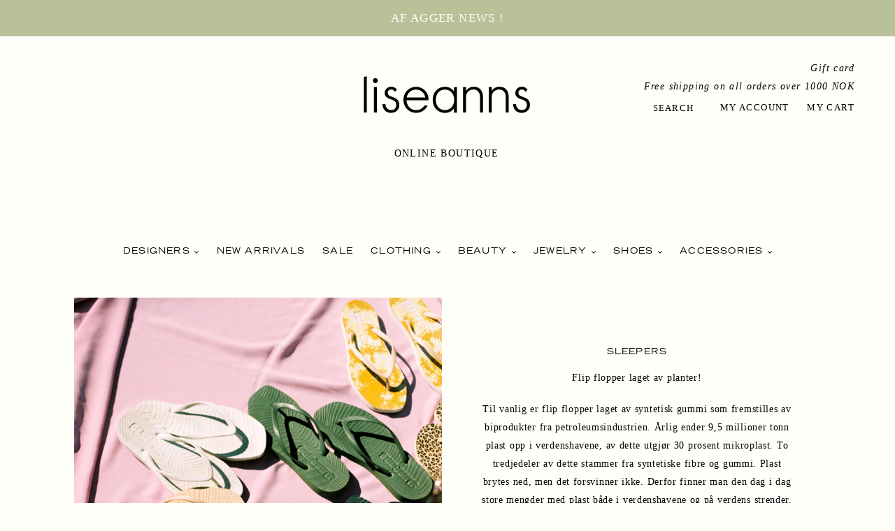

--- FILE ---
content_type: text/html; charset=utf-8
request_url: https://liseanns.no/collections/sleepers
body_size: 17855
content:
<!doctype html>
<!--[if IE 9]> <html class="ie9 no-js" lang="en"> <![endif]-->
<!--[if (gt IE 9)|!(IE)]><!--> <html class="no-js" lang="en"> <!--<![endif]-->
<head>
  <meta charset="utf-8">
  <meta http-equiv="X-UA-Compatible" content="IE=edge,chrome=1">
  <meta name="viewport" content="width=device-width,initial-scale=1">
  <meta name="theme-color" content="#000000">
  <meta name="google-site-verification" content="VV6QW10mR1MUOeJdiXLauMYJEEEvJe32EHx98tm4pTo" /> 
  <link rel="canonical" href="https://liseanns.no/collections/sleepers"><link rel="shortcut icon" href="//liseanns.no/cdn/shop/files/Skjermbilde_2024-11-08_kl._10.44.01_32x32.png?v=1731059074" type="image/png"><title>Sleepers
&ndash; liseanns</title><meta name="description" content="Flip flopper laget av planter! Til vanlig er flip flopper laget av syntetisk gummi som fremstilles av biprodukter fra petroleumsindustrien. Årlig ender 9,5 millioner tonn plast opp i verdenshavene, av dette utgjør 30 prosent mikroplast. To tredjedeler av dette stammer fra syntetiske fibre og gummi. Plast brytes ned, me"><!-- /snippets/social-meta-tags.liquid -->




<meta property="og:site_name" content="liseanns">
<meta property="og:url" content="https://liseanns.no/collections/sleepers">
<meta property="og:title" content="Sleepers">
<meta property="og:type" content="product.group">
<meta property="og:description" content="Flip flopper laget av planter! Til vanlig er flip flopper laget av syntetisk gummi som fremstilles av biprodukter fra petroleumsindustrien. Årlig ender 9,5 millioner tonn plast opp i verdenshavene, av dette utgjør 30 prosent mikroplast. To tredjedeler av dette stammer fra syntetiske fibre og gummi. Plast brytes ned, me">

<meta property="og:image" content="http://liseanns.no/cdn/shop/collections/sleepers_front_1200x1200.jpg?v=1591265676">
<meta property="og:image:secure_url" content="https://liseanns.no/cdn/shop/collections/sleepers_front_1200x1200.jpg?v=1591265676">


<meta name="twitter:card" content="summary_large_image">
<meta name="twitter:title" content="Sleepers">
<meta name="twitter:description" content="Flip flopper laget av planter! Til vanlig er flip flopper laget av syntetisk gummi som fremstilles av biprodukter fra petroleumsindustrien. Årlig ender 9,5 millioner tonn plast opp i verdenshavene, av dette utgjør 30 prosent mikroplast. To tredjedeler av dette stammer fra syntetiske fibre og gummi. Plast brytes ned, me">


  <link href="//liseanns.no/cdn/shop/t/1/assets/theme.scss.css?v=175227410145670625821698139609" rel="stylesheet" type="text/css" media="all" />
  <link href="//liseanns.no/cdn/shop/t/1/assets/style.scss.css?v=108308090086077218861616280737" rel="stylesheet" type="text/css" media="all" />
  
  <script src="//ajax.googleapis.com/ajax/libs/jquery/1.11.0/jquery.min.js" type="text/javascript"></script>
  

  
  <script>
    var theme = {
      strings: {
        addToCart: "Add to cart",
        soldOut: "Sold out",
        unavailable: "Unavailable",
        regularPrice: "Regular price",
        sale: "Sale",
        showMore: "Show More",
        showLess: "Show Less",
        addressError: "Error looking up that address",
        addressNoResults: "No results for that address",
        addressQueryLimit: "You have exceeded the Google API usage limit. Consider upgrading to a \u003ca href=\"https:\/\/developers.google.com\/maps\/premium\/usage-limits\"\u003ePremium Plan\u003c\/a\u003e.",
        authError: "There was a problem authenticating your Google Maps account.",
        newWindow: "Opens in a new window.",
        external: "Opens external website.",
        newWindowExternal: "Opens external website in a new window."
      },
      moneyFormat: "\u003cspan class=money\u003e{{amount_with_comma_separator}} kr\u003c\/span\u003e"
    }

    document.documentElement.className = document.documentElement.className.replace('no-js', 'js');
  </script>

  <!--[if (lte IE 9) ]><script src="//liseanns.no/cdn/shop/t/1/assets/match-media.min.js?v=22265819453975888031527017836" type="text/javascript"></script><![endif]--><!--[if (gt IE 9)|!(IE)]><!--><script src="//liseanns.no/cdn/shop/t/1/assets/lazysizes.js?v=68441465964607740661527017836" async="async"></script><!--<![endif]-->
  <!--[if lte IE 9]><script src="//liseanns.no/cdn/shop/t/1/assets/lazysizes.min.js?500"></script><![endif]-->

  <!--[if (gt IE 9)|!(IE)]><!--><script src="//liseanns.no/cdn/shop/t/1/assets/vendor.js?v=121857302354663160541527017837" defer="defer"></script><!--<![endif]-->
  <!--[if lte IE 9]><script src="//liseanns.no/cdn/shop/t/1/assets/vendor.js?v=121857302354663160541527017837"></script><![endif]-->

  <!--[if (gt IE 9)|!(IE)]><!--><script src="//liseanns.no/cdn/shop/t/1/assets/theme.js?v=150511567468357448481639407696" defer="defer"></script><!--<![endif]-->
  <!--[if lte IE 9]><script src="//liseanns.no/cdn/shop/t/1/assets/theme.js?v=150511567468357448481639407696"></script><![endif]-->

  <script>window.performance && window.performance.mark && window.performance.mark('shopify.content_for_header.start');</script><meta id="shopify-digital-wallet" name="shopify-digital-wallet" content="/2273214582/digital_wallets/dialog">
<link rel="alternate" type="application/atom+xml" title="Feed" href="/collections/sleepers.atom" />
<link rel="alternate" type="application/json+oembed" href="https://liseanns.no/collections/sleepers.oembed">
<script async="async" src="/checkouts/internal/preloads.js?locale=en-NO"></script>
<script id="shopify-features" type="application/json">{"accessToken":"cca2fce2a98aa469eef7785b50941568","betas":["rich-media-storefront-analytics"],"domain":"liseanns.no","predictiveSearch":true,"shopId":2273214582,"locale":"en"}</script>
<script>var Shopify = Shopify || {};
Shopify.shop = "liseanns.myshopify.com";
Shopify.locale = "en";
Shopify.currency = {"active":"NOK","rate":"1.0"};
Shopify.country = "NO";
Shopify.theme = {"name":"Debut","id":32428589174,"schema_name":"Debut","schema_version":"3.1.2","theme_store_id":796,"role":"main"};
Shopify.theme.handle = "null";
Shopify.theme.style = {"id":null,"handle":null};
Shopify.cdnHost = "liseanns.no/cdn";
Shopify.routes = Shopify.routes || {};
Shopify.routes.root = "/";</script>
<script type="module">!function(o){(o.Shopify=o.Shopify||{}).modules=!0}(window);</script>
<script>!function(o){function n(){var o=[];function n(){o.push(Array.prototype.slice.apply(arguments))}return n.q=o,n}var t=o.Shopify=o.Shopify||{};t.loadFeatures=n(),t.autoloadFeatures=n()}(window);</script>
<script id="shop-js-analytics" type="application/json">{"pageType":"collection"}</script>
<script defer="defer" async type="module" src="//liseanns.no/cdn/shopifycloud/shop-js/modules/v2/client.init-shop-cart-sync_CGREiBkR.en.esm.js"></script>
<script defer="defer" async type="module" src="//liseanns.no/cdn/shopifycloud/shop-js/modules/v2/chunk.common_Bt2Up4BP.esm.js"></script>
<script type="module">
  await import("//liseanns.no/cdn/shopifycloud/shop-js/modules/v2/client.init-shop-cart-sync_CGREiBkR.en.esm.js");
await import("//liseanns.no/cdn/shopifycloud/shop-js/modules/v2/chunk.common_Bt2Up4BP.esm.js");

  window.Shopify.SignInWithShop?.initShopCartSync?.({"fedCMEnabled":true,"windoidEnabled":true});

</script>
<script>(function() {
  var isLoaded = false;
  function asyncLoad() {
    if (isLoaded) return;
    isLoaded = true;
    var urls = ["https:\/\/chimpstatic.com\/mcjs-connected\/js\/users\/9a0163bcb2d4a05f57b800287\/b3c52fdc9ca08733b4624f193.js?shop=liseanns.myshopify.com","https:\/\/easygdpr.b-cdn.net\/v\/1553540745\/gdpr.min.js?shop=liseanns.myshopify.com"];
    for (var i = 0; i < urls.length; i++) {
      var s = document.createElement('script');
      s.type = 'text/javascript';
      s.async = true;
      s.src = urls[i];
      var x = document.getElementsByTagName('script')[0];
      x.parentNode.insertBefore(s, x);
    }
  };
  if(window.attachEvent) {
    window.attachEvent('onload', asyncLoad);
  } else {
    window.addEventListener('load', asyncLoad, false);
  }
})();</script>
<script id="__st">var __st={"a":2273214582,"offset":3600,"reqid":"927a9904-1761-472b-a6d8-2b4383d66b31-1762579103","pageurl":"liseanns.no\/collections\/sleepers","u":"99451f42369b","p":"collection","rtyp":"collection","rid":163499114614};</script>
<script>window.ShopifyPaypalV4VisibilityTracking = true;</script>
<script id="captcha-bootstrap">!function(){'use strict';const t='contact',e='account',n='new_comment',o=[[t,t],['blogs',n],['comments',n],[t,'customer']],c=[[e,'customer_login'],[e,'guest_login'],[e,'recover_customer_password'],[e,'create_customer']],r=t=>t.map((([t,e])=>`form[action*='/${t}']:not([data-nocaptcha='true']) input[name='form_type'][value='${e}']`)).join(','),a=t=>()=>t?[...document.querySelectorAll(t)].map((t=>t.form)):[];function s(){const t=[...o],e=r(t);return a(e)}const i='password',u='form_key',d=['recaptcha-v3-token','g-recaptcha-response','h-captcha-response',i],f=()=>{try{return window.sessionStorage}catch{return}},m='__shopify_v',_=t=>t.elements[u];function p(t,e,n=!1){try{const o=window.sessionStorage,c=JSON.parse(o.getItem(e)),{data:r}=function(t){const{data:e,action:n}=t;return t[m]||n?{data:e,action:n}:{data:t,action:n}}(c);for(const[e,n]of Object.entries(r))t.elements[e]&&(t.elements[e].value=n);n&&o.removeItem(e)}catch(o){console.error('form repopulation failed',{error:o})}}const l='form_type',E='cptcha';function T(t){t.dataset[E]=!0}const w=window,h=w.document,L='Shopify',v='ce_forms',y='captcha';let A=!1;((t,e)=>{const n=(g='f06e6c50-85a8-45c8-87d0-21a2b65856fe',I='https://cdn.shopify.com/shopifycloud/storefront-forms-hcaptcha/ce_storefront_forms_captcha_hcaptcha.v1.5.2.iife.js',D={infoText:'Protected by hCaptcha',privacyText:'Privacy',termsText:'Terms'},(t,e,n)=>{const o=w[L][v],c=o.bindForm;if(c)return c(t,g,e,D).then(n);var r;o.q.push([[t,g,e,D],n]),r=I,A||(h.body.append(Object.assign(h.createElement('script'),{id:'captcha-provider',async:!0,src:r})),A=!0)});var g,I,D;w[L]=w[L]||{},w[L][v]=w[L][v]||{},w[L][v].q=[],w[L][y]=w[L][y]||{},w[L][y].protect=function(t,e){n(t,void 0,e),T(t)},Object.freeze(w[L][y]),function(t,e,n,w,h,L){const[v,y,A,g]=function(t,e,n){const i=e?o:[],u=t?c:[],d=[...i,...u],f=r(d),m=r(i),_=r(d.filter((([t,e])=>n.includes(e))));return[a(f),a(m),a(_),s()]}(w,h,L),I=t=>{const e=t.target;return e instanceof HTMLFormElement?e:e&&e.form},D=t=>v().includes(t);t.addEventListener('submit',(t=>{const e=I(t);if(!e)return;const n=D(e)&&!e.dataset.hcaptchaBound&&!e.dataset.recaptchaBound,o=_(e),c=g().includes(e)&&(!o||!o.value);(n||c)&&t.preventDefault(),c&&!n&&(function(t){try{if(!f())return;!function(t){const e=f();if(!e)return;const n=_(t);if(!n)return;const o=n.value;o&&e.removeItem(o)}(t);const e=Array.from(Array(32),(()=>Math.random().toString(36)[2])).join('');!function(t,e){_(t)||t.append(Object.assign(document.createElement('input'),{type:'hidden',name:u})),t.elements[u].value=e}(t,e),function(t,e){const n=f();if(!n)return;const o=[...t.querySelectorAll(`input[type='${i}']`)].map((({name:t})=>t)),c=[...d,...o],r={};for(const[a,s]of new FormData(t).entries())c.includes(a)||(r[a]=s);n.setItem(e,JSON.stringify({[m]:1,action:t.action,data:r}))}(t,e)}catch(e){console.error('failed to persist form',e)}}(e),e.submit())}));const S=(t,e)=>{t&&!t.dataset[E]&&(n(t,e.some((e=>e===t))),T(t))};for(const o of['focusin','change'])t.addEventListener(o,(t=>{const e=I(t);D(e)&&S(e,y())}));const B=e.get('form_key'),M=e.get(l),P=B&&M;t.addEventListener('DOMContentLoaded',(()=>{const t=y();if(P)for(const e of t)e.elements[l].value===M&&p(e,B);[...new Set([...A(),...v().filter((t=>'true'===t.dataset.shopifyCaptcha))])].forEach((e=>S(e,t)))}))}(h,new URLSearchParams(w.location.search),n,t,e,['guest_login'])})(!0,!0)}();</script>
<script integrity="sha256-52AcMU7V7pcBOXWImdc/TAGTFKeNjmkeM1Pvks/DTgc=" data-source-attribution="shopify.loadfeatures" defer="defer" src="//liseanns.no/cdn/shopifycloud/storefront/assets/storefront/load_feature-81c60534.js" crossorigin="anonymous"></script>
<script data-source-attribution="shopify.dynamic_checkout.dynamic.init">var Shopify=Shopify||{};Shopify.PaymentButton=Shopify.PaymentButton||{isStorefrontPortableWallets:!0,init:function(){window.Shopify.PaymentButton.init=function(){};var t=document.createElement("script");t.src="https://liseanns.no/cdn/shopifycloud/portable-wallets/latest/portable-wallets.en.js",t.type="module",document.head.appendChild(t)}};
</script>
<script data-source-attribution="shopify.dynamic_checkout.buyer_consent">
  function portableWalletsHideBuyerConsent(e){var t=document.getElementById("shopify-buyer-consent"),n=document.getElementById("shopify-subscription-policy-button");t&&n&&(t.classList.add("hidden"),t.setAttribute("aria-hidden","true"),n.removeEventListener("click",e))}function portableWalletsShowBuyerConsent(e){var t=document.getElementById("shopify-buyer-consent"),n=document.getElementById("shopify-subscription-policy-button");t&&n&&(t.classList.remove("hidden"),t.removeAttribute("aria-hidden"),n.addEventListener("click",e))}window.Shopify?.PaymentButton&&(window.Shopify.PaymentButton.hideBuyerConsent=portableWalletsHideBuyerConsent,window.Shopify.PaymentButton.showBuyerConsent=portableWalletsShowBuyerConsent);
</script>
<script data-source-attribution="shopify.dynamic_checkout.cart.bootstrap">document.addEventListener("DOMContentLoaded",(function(){function t(){return document.querySelector("shopify-accelerated-checkout-cart, shopify-accelerated-checkout")}if(t())Shopify.PaymentButton.init();else{new MutationObserver((function(e,n){t()&&(Shopify.PaymentButton.init(),n.disconnect())})).observe(document.body,{childList:!0,subtree:!0})}}));
</script>

<script>window.performance && window.performance.mark && window.performance.mark('shopify.content_for_header.end');</script>

  

  

  

  
    <script type="text/javascript">
      try {
        window.EasyGdprSettings = "{\"cookie_banner\":true,\"cookie_banner_cookiename\":\"\",\"cookie_banner_settings\":{\"layout\":\"edgeless\",\"show_cookie_icon\":false,\"size\":\"small\"},\"current_theme\":\"debut\",\"custom_button_position\":\"\",\"eg_display\":[\"footer\",\"account\",\"login\"],\"enabled\":true,\"texts\":{}}";
      } catch (error) {}
    </script>
  



<!-- BEGIN app block: shopify://apps/klaviyo-email-marketing-sms/blocks/klaviyo-onsite-embed/2632fe16-c075-4321-a88b-50b567f42507 -->












  <script async src="https://static.klaviyo.com/onsite/js/QUQeW7/klaviyo.js?company_id=QUQeW7"></script>
  <script>!function(){if(!window.klaviyo){window._klOnsite=window._klOnsite||[];try{window.klaviyo=new Proxy({},{get:function(n,i){return"push"===i?function(){var n;(n=window._klOnsite).push.apply(n,arguments)}:function(){for(var n=arguments.length,o=new Array(n),w=0;w<n;w++)o[w]=arguments[w];var t="function"==typeof o[o.length-1]?o.pop():void 0,e=new Promise((function(n){window._klOnsite.push([i].concat(o,[function(i){t&&t(i),n(i)}]))}));return e}}})}catch(n){window.klaviyo=window.klaviyo||[],window.klaviyo.push=function(){var n;(n=window._klOnsite).push.apply(n,arguments)}}}}();</script>

  




  <script>
    window.klaviyoReviewsProductDesignMode = false
  </script>







<!-- END app block --><link href="https://monorail-edge.shopifysvc.com" rel="dns-prefetch">
<script>(function(){if ("sendBeacon" in navigator && "performance" in window) {try {var session_token_from_headers = performance.getEntriesByType('navigation')[0].serverTiming.find(x => x.name == '_s').description;} catch {var session_token_from_headers = undefined;}var session_cookie_matches = document.cookie.match(/_shopify_s=([^;]*)/);var session_token_from_cookie = session_cookie_matches && session_cookie_matches.length === 2 ? session_cookie_matches[1] : "";var session_token = session_token_from_headers || session_token_from_cookie || "";function handle_abandonment_event(e) {var entries = performance.getEntries().filter(function(entry) {return /monorail-edge.shopifysvc.com/.test(entry.name);});if (!window.abandonment_tracked && entries.length === 0) {window.abandonment_tracked = true;var currentMs = Date.now();var navigation_start = performance.timing.navigationStart;var payload = {shop_id: 2273214582,url: window.location.href,navigation_start,duration: currentMs - navigation_start,session_token,page_type: "collection"};window.navigator.sendBeacon("https://monorail-edge.shopifysvc.com/v1/produce", JSON.stringify({schema_id: "online_store_buyer_site_abandonment/1.1",payload: payload,metadata: {event_created_at_ms: currentMs,event_sent_at_ms: currentMs}}));}}window.addEventListener('pagehide', handle_abandonment_event);}}());</script>
<script id="web-pixels-manager-setup">(function e(e,d,r,n,o){if(void 0===o&&(o={}),!Boolean(null===(a=null===(i=window.Shopify)||void 0===i?void 0:i.analytics)||void 0===a?void 0:a.replayQueue)){var i,a;window.Shopify=window.Shopify||{};var t=window.Shopify;t.analytics=t.analytics||{};var s=t.analytics;s.replayQueue=[],s.publish=function(e,d,r){return s.replayQueue.push([e,d,r]),!0};try{self.performance.mark("wpm:start")}catch(e){}var l=function(){var e={modern:/Edge?\/(1{2}[4-9]|1[2-9]\d|[2-9]\d{2}|\d{4,})\.\d+(\.\d+|)|Firefox\/(1{2}[4-9]|1[2-9]\d|[2-9]\d{2}|\d{4,})\.\d+(\.\d+|)|Chrom(ium|e)\/(9{2}|\d{3,})\.\d+(\.\d+|)|(Maci|X1{2}).+ Version\/(15\.\d+|(1[6-9]|[2-9]\d|\d{3,})\.\d+)([,.]\d+|)( \(\w+\)|)( Mobile\/\w+|) Safari\/|Chrome.+OPR\/(9{2}|\d{3,})\.\d+\.\d+|(CPU[ +]OS|iPhone[ +]OS|CPU[ +]iPhone|CPU IPhone OS|CPU iPad OS)[ +]+(15[._]\d+|(1[6-9]|[2-9]\d|\d{3,})[._]\d+)([._]\d+|)|Android:?[ /-](13[3-9]|1[4-9]\d|[2-9]\d{2}|\d{4,})(\.\d+|)(\.\d+|)|Android.+Firefox\/(13[5-9]|1[4-9]\d|[2-9]\d{2}|\d{4,})\.\d+(\.\d+|)|Android.+Chrom(ium|e)\/(13[3-9]|1[4-9]\d|[2-9]\d{2}|\d{4,})\.\d+(\.\d+|)|SamsungBrowser\/([2-9]\d|\d{3,})\.\d+/,legacy:/Edge?\/(1[6-9]|[2-9]\d|\d{3,})\.\d+(\.\d+|)|Firefox\/(5[4-9]|[6-9]\d|\d{3,})\.\d+(\.\d+|)|Chrom(ium|e)\/(5[1-9]|[6-9]\d|\d{3,})\.\d+(\.\d+|)([\d.]+$|.*Safari\/(?![\d.]+ Edge\/[\d.]+$))|(Maci|X1{2}).+ Version\/(10\.\d+|(1[1-9]|[2-9]\d|\d{3,})\.\d+)([,.]\d+|)( \(\w+\)|)( Mobile\/\w+|) Safari\/|Chrome.+OPR\/(3[89]|[4-9]\d|\d{3,})\.\d+\.\d+|(CPU[ +]OS|iPhone[ +]OS|CPU[ +]iPhone|CPU IPhone OS|CPU iPad OS)[ +]+(10[._]\d+|(1[1-9]|[2-9]\d|\d{3,})[._]\d+)([._]\d+|)|Android:?[ /-](13[3-9]|1[4-9]\d|[2-9]\d{2}|\d{4,})(\.\d+|)(\.\d+|)|Mobile Safari.+OPR\/([89]\d|\d{3,})\.\d+\.\d+|Android.+Firefox\/(13[5-9]|1[4-9]\d|[2-9]\d{2}|\d{4,})\.\d+(\.\d+|)|Android.+Chrom(ium|e)\/(13[3-9]|1[4-9]\d|[2-9]\d{2}|\d{4,})\.\d+(\.\d+|)|Android.+(UC? ?Browser|UCWEB|U3)[ /]?(15\.([5-9]|\d{2,})|(1[6-9]|[2-9]\d|\d{3,})\.\d+)\.\d+|SamsungBrowser\/(5\.\d+|([6-9]|\d{2,})\.\d+)|Android.+MQ{2}Browser\/(14(\.(9|\d{2,})|)|(1[5-9]|[2-9]\d|\d{3,})(\.\d+|))(\.\d+|)|K[Aa][Ii]OS\/(3\.\d+|([4-9]|\d{2,})\.\d+)(\.\d+|)/},d=e.modern,r=e.legacy,n=navigator.userAgent;return n.match(d)?"modern":n.match(r)?"legacy":"unknown"}(),u="modern"===l?"modern":"legacy",c=(null!=n?n:{modern:"",legacy:""})[u],f=function(e){return[e.baseUrl,"/wpm","/b",e.hashVersion,"modern"===e.buildTarget?"m":"l",".js"].join("")}({baseUrl:d,hashVersion:r,buildTarget:u}),m=function(e){var d=e.version,r=e.bundleTarget,n=e.surface,o=e.pageUrl,i=e.monorailEndpoint;return{emit:function(e){var a=e.status,t=e.errorMsg,s=(new Date).getTime(),l=JSON.stringify({metadata:{event_sent_at_ms:s},events:[{schema_id:"web_pixels_manager_load/3.1",payload:{version:d,bundle_target:r,page_url:o,status:a,surface:n,error_msg:t},metadata:{event_created_at_ms:s}}]});if(!i)return console&&console.warn&&console.warn("[Web Pixels Manager] No Monorail endpoint provided, skipping logging."),!1;try{return self.navigator.sendBeacon.bind(self.navigator)(i,l)}catch(e){}var u=new XMLHttpRequest;try{return u.open("POST",i,!0),u.setRequestHeader("Content-Type","text/plain"),u.send(l),!0}catch(e){return console&&console.warn&&console.warn("[Web Pixels Manager] Got an unhandled error while logging to Monorail."),!1}}}}({version:r,bundleTarget:l,surface:e.surface,pageUrl:self.location.href,monorailEndpoint:e.monorailEndpoint});try{o.browserTarget=l,function(e){var d=e.src,r=e.async,n=void 0===r||r,o=e.onload,i=e.onerror,a=e.sri,t=e.scriptDataAttributes,s=void 0===t?{}:t,l=document.createElement("script"),u=document.querySelector("head"),c=document.querySelector("body");if(l.async=n,l.src=d,a&&(l.integrity=a,l.crossOrigin="anonymous"),s)for(var f in s)if(Object.prototype.hasOwnProperty.call(s,f))try{l.dataset[f]=s[f]}catch(e){}if(o&&l.addEventListener("load",o),i&&l.addEventListener("error",i),u)u.appendChild(l);else{if(!c)throw new Error("Did not find a head or body element to append the script");c.appendChild(l)}}({src:f,async:!0,onload:function(){if(!function(){var e,d;return Boolean(null===(d=null===(e=window.Shopify)||void 0===e?void 0:e.analytics)||void 0===d?void 0:d.initialized)}()){var d=window.webPixelsManager.init(e)||void 0;if(d){var r=window.Shopify.analytics;r.replayQueue.forEach((function(e){var r=e[0],n=e[1],o=e[2];d.publishCustomEvent(r,n,o)})),r.replayQueue=[],r.publish=d.publishCustomEvent,r.visitor=d.visitor,r.initialized=!0}}},onerror:function(){return m.emit({status:"failed",errorMsg:"".concat(f," has failed to load")})},sri:function(e){var d=/^sha384-[A-Za-z0-9+/=]+$/;return"string"==typeof e&&d.test(e)}(c)?c:"",scriptDataAttributes:o}),m.emit({status:"loading"})}catch(e){m.emit({status:"failed",errorMsg:(null==e?void 0:e.message)||"Unknown error"})}}})({shopId: 2273214582,storefrontBaseUrl: "https://liseanns.no",extensionsBaseUrl: "https://extensions.shopifycdn.com/cdn/shopifycloud/web-pixels-manager",monorailEndpoint: "https://monorail-edge.shopifysvc.com/unstable/produce_batch",surface: "storefront-renderer",enabledBetaFlags: ["2dca8a86"],webPixelsConfigList: [{"id":"65011886","eventPayloadVersion":"v1","runtimeContext":"LAX","scriptVersion":"1","type":"CUSTOM","privacyPurposes":["MARKETING"],"name":"Meta pixel (migrated)"},{"id":"95781038","eventPayloadVersion":"v1","runtimeContext":"LAX","scriptVersion":"1","type":"CUSTOM","privacyPurposes":["ANALYTICS"],"name":"Google Analytics tag (migrated)"},{"id":"shopify-app-pixel","configuration":"{}","eventPayloadVersion":"v1","runtimeContext":"STRICT","scriptVersion":"0450","apiClientId":"shopify-pixel","type":"APP","privacyPurposes":["ANALYTICS","MARKETING"]},{"id":"shopify-custom-pixel","eventPayloadVersion":"v1","runtimeContext":"LAX","scriptVersion":"0450","apiClientId":"shopify-pixel","type":"CUSTOM","privacyPurposes":["ANALYTICS","MARKETING"]}],isMerchantRequest: false,initData: {"shop":{"name":"liseanns","paymentSettings":{"currencyCode":"NOK"},"myshopifyDomain":"liseanns.myshopify.com","countryCode":"NO","storefrontUrl":"https:\/\/liseanns.no"},"customer":null,"cart":null,"checkout":null,"productVariants":[],"purchasingCompany":null},},"https://liseanns.no/cdn","ae1676cfwd2530674p4253c800m34e853cb",{"modern":"","legacy":""},{"shopId":"2273214582","storefrontBaseUrl":"https:\/\/liseanns.no","extensionBaseUrl":"https:\/\/extensions.shopifycdn.com\/cdn\/shopifycloud\/web-pixels-manager","surface":"storefront-renderer","enabledBetaFlags":"[\"2dca8a86\"]","isMerchantRequest":"false","hashVersion":"ae1676cfwd2530674p4253c800m34e853cb","publish":"custom","events":"[[\"page_viewed\",{}],[\"collection_viewed\",{\"collection\":{\"id\":\"163499114614\",\"title\":\"Sleepers\",\"productVariants\":[]}}]]"});</script><script>
  window.ShopifyAnalytics = window.ShopifyAnalytics || {};
  window.ShopifyAnalytics.meta = window.ShopifyAnalytics.meta || {};
  window.ShopifyAnalytics.meta.currency = 'NOK';
  var meta = {"products":[],"page":{"pageType":"collection","resourceType":"collection","resourceId":163499114614}};
  for (var attr in meta) {
    window.ShopifyAnalytics.meta[attr] = meta[attr];
  }
</script>
<script class="analytics">
  (function () {
    var customDocumentWrite = function(content) {
      var jquery = null;

      if (window.jQuery) {
        jquery = window.jQuery;
      } else if (window.Checkout && window.Checkout.$) {
        jquery = window.Checkout.$;
      }

      if (jquery) {
        jquery('body').append(content);
      }
    };

    var hasLoggedConversion = function(token) {
      if (token) {
        return document.cookie.indexOf('loggedConversion=' + token) !== -1;
      }
      return false;
    }

    var setCookieIfConversion = function(token) {
      if (token) {
        var twoMonthsFromNow = new Date(Date.now());
        twoMonthsFromNow.setMonth(twoMonthsFromNow.getMonth() + 2);

        document.cookie = 'loggedConversion=' + token + '; expires=' + twoMonthsFromNow;
      }
    }

    var trekkie = window.ShopifyAnalytics.lib = window.trekkie = window.trekkie || [];
    if (trekkie.integrations) {
      return;
    }
    trekkie.methods = [
      'identify',
      'page',
      'ready',
      'track',
      'trackForm',
      'trackLink'
    ];
    trekkie.factory = function(method) {
      return function() {
        var args = Array.prototype.slice.call(arguments);
        args.unshift(method);
        trekkie.push(args);
        return trekkie;
      };
    };
    for (var i = 0; i < trekkie.methods.length; i++) {
      var key = trekkie.methods[i];
      trekkie[key] = trekkie.factory(key);
    }
    trekkie.load = function(config) {
      trekkie.config = config || {};
      trekkie.config.initialDocumentCookie = document.cookie;
      var first = document.getElementsByTagName('script')[0];
      var script = document.createElement('script');
      script.type = 'text/javascript';
      script.onerror = function(e) {
        var scriptFallback = document.createElement('script');
        scriptFallback.type = 'text/javascript';
        scriptFallback.onerror = function(error) {
                var Monorail = {
      produce: function produce(monorailDomain, schemaId, payload) {
        var currentMs = new Date().getTime();
        var event = {
          schema_id: schemaId,
          payload: payload,
          metadata: {
            event_created_at_ms: currentMs,
            event_sent_at_ms: currentMs
          }
        };
        return Monorail.sendRequest("https://" + monorailDomain + "/v1/produce", JSON.stringify(event));
      },
      sendRequest: function sendRequest(endpointUrl, payload) {
        // Try the sendBeacon API
        if (window && window.navigator && typeof window.navigator.sendBeacon === 'function' && typeof window.Blob === 'function' && !Monorail.isIos12()) {
          var blobData = new window.Blob([payload], {
            type: 'text/plain'
          });

          if (window.navigator.sendBeacon(endpointUrl, blobData)) {
            return true;
          } // sendBeacon was not successful

        } // XHR beacon

        var xhr = new XMLHttpRequest();

        try {
          xhr.open('POST', endpointUrl);
          xhr.setRequestHeader('Content-Type', 'text/plain');
          xhr.send(payload);
        } catch (e) {
          console.log(e);
        }

        return false;
      },
      isIos12: function isIos12() {
        return window.navigator.userAgent.lastIndexOf('iPhone; CPU iPhone OS 12_') !== -1 || window.navigator.userAgent.lastIndexOf('iPad; CPU OS 12_') !== -1;
      }
    };
    Monorail.produce('monorail-edge.shopifysvc.com',
      'trekkie_storefront_load_errors/1.1',
      {shop_id: 2273214582,
      theme_id: 32428589174,
      app_name: "storefront",
      context_url: window.location.href,
      source_url: "//liseanns.no/cdn/s/trekkie.storefront.308893168db1679b4a9f8a086857af995740364f.min.js"});

        };
        scriptFallback.async = true;
        scriptFallback.src = '//liseanns.no/cdn/s/trekkie.storefront.308893168db1679b4a9f8a086857af995740364f.min.js';
        first.parentNode.insertBefore(scriptFallback, first);
      };
      script.async = true;
      script.src = '//liseanns.no/cdn/s/trekkie.storefront.308893168db1679b4a9f8a086857af995740364f.min.js';
      first.parentNode.insertBefore(script, first);
    };
    trekkie.load(
      {"Trekkie":{"appName":"storefront","development":false,"defaultAttributes":{"shopId":2273214582,"isMerchantRequest":null,"themeId":32428589174,"themeCityHash":"16390277272947869363","contentLanguage":"en","currency":"NOK","eventMetadataId":"6bb06395-5b49-4075-bd38-f435ccda1c4f"},"isServerSideCookieWritingEnabled":true,"monorailRegion":"shop_domain","enabledBetaFlags":["f0df213a"]},"Session Attribution":{},"S2S":{"facebookCapiEnabled":false,"source":"trekkie-storefront-renderer","apiClientId":580111}}
    );

    var loaded = false;
    trekkie.ready(function() {
      if (loaded) return;
      loaded = true;

      window.ShopifyAnalytics.lib = window.trekkie;

      var originalDocumentWrite = document.write;
      document.write = customDocumentWrite;
      try { window.ShopifyAnalytics.merchantGoogleAnalytics.call(this); } catch(error) {};
      document.write = originalDocumentWrite;

      window.ShopifyAnalytics.lib.page(null,{"pageType":"collection","resourceType":"collection","resourceId":163499114614,"shopifyEmitted":true});

      var match = window.location.pathname.match(/checkouts\/(.+)\/(thank_you|post_purchase)/)
      var token = match? match[1]: undefined;
      if (!hasLoggedConversion(token)) {
        setCookieIfConversion(token);
        window.ShopifyAnalytics.lib.track("Viewed Product Category",{"currency":"NOK","category":"Collection: sleepers","collectionName":"sleepers","collectionId":163499114614,"nonInteraction":true},undefined,undefined,{"shopifyEmitted":true});
      }
    });


        var eventsListenerScript = document.createElement('script');
        eventsListenerScript.async = true;
        eventsListenerScript.src = "//liseanns.no/cdn/shopifycloud/storefront/assets/shop_events_listener-3da45d37.js";
        document.getElementsByTagName('head')[0].appendChild(eventsListenerScript);

})();</script>
  <script>
  if (!window.ga || (window.ga && typeof window.ga !== 'function')) {
    window.ga = function ga() {
      (window.ga.q = window.ga.q || []).push(arguments);
      if (window.Shopify && window.Shopify.analytics && typeof window.Shopify.analytics.publish === 'function') {
        window.Shopify.analytics.publish("ga_stub_called", {}, {sendTo: "google_osp_migration"});
      }
      console.error("Shopify's Google Analytics stub called with:", Array.from(arguments), "\nSee https://help.shopify.com/manual/promoting-marketing/pixels/pixel-migration#google for more information.");
    };
    if (window.Shopify && window.Shopify.analytics && typeof window.Shopify.analytics.publish === 'function') {
      window.Shopify.analytics.publish("ga_stub_initialized", {}, {sendTo: "google_osp_migration"});
    }
  }
</script>
<script
  defer
  src="https://liseanns.no/cdn/shopifycloud/perf-kit/shopify-perf-kit-2.1.2.min.js"
  data-application="storefront-renderer"
  data-shop-id="2273214582"
  data-render-region="gcp-us-central1"
  data-page-type="collection"
  data-theme-instance-id="32428589174"
  data-theme-name="Debut"
  data-theme-version="3.1.2"
  data-monorail-region="shop_domain"
  data-resource-timing-sampling-rate="10"
  data-shs="true"
  data-shs-beacon="true"
  data-shs-export-with-fetch="true"
  data-shs-logs-sample-rate="1"
></script>
</head>

<body class="template-collection">

  <a class="in-page-link visually-hidden skip-link" href="#MainContent">Skip to content</a>

  <div id="SearchDrawer" class="search-bar drawer drawer--top" role="dialog" aria-modal="true" aria-label="Search">
    <div class="search-bar__table">
      <div class="search-bar__table-cell search-bar__form-wrapper">
        <form class="search search-bar__form" action="/search" method="get" role="search">
          <input class="search__input search-bar__input" type="search" name="q" value="" placeholder="Search" aria-label="Search">
          <button class="search-bar__submit search__submit btn--link" type="submit">
            <svg aria-hidden="true" focusable="false" role="presentation" class="icon icon-search" viewBox="0 0 37 40"><path d="M35.6 36l-9.8-9.8c4.1-5.4 3.6-13.2-1.3-18.1-5.4-5.4-14.2-5.4-19.7 0-5.4 5.4-5.4 14.2 0 19.7 2.6 2.6 6.1 4.1 9.8 4.1 3 0 5.9-1 8.3-2.8l9.8 9.8c.4.4.9.6 1.4.6s1-.2 1.4-.6c.9-.9.9-2.1.1-2.9zm-20.9-8.2c-2.6 0-5.1-1-7-2.9-3.9-3.9-3.9-10.1 0-14C9.6 9 12.2 8 14.7 8s5.1 1 7 2.9c3.9 3.9 3.9 10.1 0 14-1.9 1.9-4.4 2.9-7 2.9z"/></svg>
            <span class="icon__fallback-text">Submit</span>
          </button>
        </form>
      </div>
      <div class="search-bar__table-cell text-right">
        <button type="button" class="btn--link search-bar__close js-drawer-close">
          <svg aria-hidden="true" focusable="false" role="presentation" class="icon icon-close" viewBox="0 0 37 40"><path d="M21.3 23l11-11c.8-.8.8-2 0-2.8-.8-.8-2-.8-2.8 0l-11 11-11-11c-.8-.8-2-.8-2.8 0-.8.8-.8 2 0 2.8l11 11-11 11c-.8.8-.8 2 0 2.8.4.4.9.6 1.4.6s1-.2 1.4-.6l11-11 11 11c.4.4.9.6 1.4.6s1-.2 1.4-.6c.8-.8.8-2 0-2.8l-11-11z"/></svg>
          <span class="icon__fallback-text">Close search</span>
        </button>
      </div>
    </div>
  </div>

  <div id="shopify-section-header" class="shopify-section"><div class="vipps"><img src="https://www.vipps.no/media/images/vipps_logo_rgb.width-200.png" /></div>


  <style>
    

    
  </style>


<div data-section-id="header" data-section-type="header-section">
  
    
      <style>
        .announcement-bar {
          background-color: #b9c199;
        }

        .announcement-bar--link:hover {
          

          
            
            background-color: #c2c9a7;
          
        }

        .announcement-bar__message {
          color: #fffff9;
        }
      </style>

      
        <a href="/collections/af-agger" class="announcement-bar announcement-bar--link">
      

        <p class="announcement-bar__message">AF AGGER NEWS !</p>

      
        </a>
      

    
  

  <header class="site-header logo--center" role="banner">
    <div class="grid grid--no-gutters grid--table site-header__mobile-nav">
      <div class="grid__item small--hide medium-up--one-third"></div>

      
      <div class="grid__item small--one-half medium-up--one-third logo-align--center">
        <h1 class="h2 site-header__logo">
          <a href="/" class="site-header__logo-image">
            <img src="//liseanns.no/cdn/shop/t/1/assets/logo.svg?v=60863429832099412601542887642" alt="" />
          </a>
        </h1>
        <div class="ob caps">Online Boutique</div>
        
      </div>

      
      <div class="grid__item small--one-half medium-up--one-third text-right site-header__icons site-header__icons--plus">
        <div class="caps site-header__icons-wrapper">
          <div class=" ita"><a href="/products/gift-card">Gift card</a></div>
          <div class=" ita">Free shipping <span class="desk">on all orders </span>over 1000 NOK</div>
          <div class="clear"></div>
          
          <label class="currency-picker__wrapper">
  <select class="currency-picker" name="currencies" style="display: inline; width: auto; vertical-align: inherit;">
  
  
  <option value="NOK" selected="selected">NOK</option>
  
    
  
    
    <option value="EUR">EUR</option>
    
  
    
    <option value="USD">USD</option>
    
  
  </select>
</label>

          
          <div id="top-search" class="icon_list">
              <form action="/search" method="get" class="search-header search" role="search">
  <input class="search-header__input search__input"
    type="search"
    name="q"
    aria-label="Search">
  <button class="search-header__submit search__submit btn--link" type="submit">
    Search
  </button>
</form>

            </div>
          
          <button type="button" class="btn--link site-header__icon site-header__search-toggle js-drawer-open-top medium-up--hide">
            Search
          </button>

          
          <div id="top-customer" class="icon_list">
            
              <a href="/account/login" class="site-header__icon">
                My account
              </a>
            
          </div>
          
          
          <div id="top-cart" class="icon_list">
	
            <a href="/cart" class="site-header__icon">
              My cart
              
            </a>
          </div>

          
          <div id="top-burger">
            <button type="button" class="btn--link site-header__icon site-header__menu js-mobile-nav-toggle mobile-nav--open" aria-controls="navigation"  aria-expanded="false" aria-label="Menu">
              <svg aria-hidden="true" focusable="false" role="presentation" class="icon icon-hamburger" viewBox="0 0 37 40"><path d="M33.5 25h-30c-1.1 0-2-.9-2-2s.9-2 2-2h30c1.1 0 2 .9 2 2s-.9 2-2 2zm0-11.5h-30c-1.1 0-2-.9-2-2s.9-2 2-2h30c1.1 0 2 .9 2 2s-.9 2-2 2zm0 23h-30c-1.1 0-2-.9-2-2s.9-2 2-2h30c1.1 0 2 .9 2 2s-.9 2-2 2z"/></svg>
              <svg aria-hidden="true" focusable="false" role="presentation" class="icon icon-close" viewBox="0 0 37 40"><path d="M21.3 23l11-11c.8-.8.8-2 0-2.8-.8-.8-2-.8-2.8 0l-11 11-11-11c-.8-.8-2-.8-2.8 0-.8.8-.8 2 0 2.8l11 11-11 11c-.8.8-.8 2 0 2.8.4.4.9.6 1.4.6s1-.2 1.4-.6l11-11 11 11c.4.4.9.6 1.4.6s1-.2 1.4-.6c.8-.8.8-2 0-2.8l-11-11z"/></svg>
            </button>
          </div>
          
        </div>

      </div>
    </div>

    <nav class="mobile-nav-wrapper medium-up--hide" role="navigation">
      <ul id="MobileNav" class="mobile-nav">
        
<li class="mobile-nav__item border-bottom">
            
              
              <button type="button" class="btn--link js-toggle-submenu mobile-nav__link" data-target="designers-1" data-level="1" aria-expanded="false">
                DESIGNERS
                <div class="mobile-nav__icon">
                  <svg aria-hidden="true" focusable="false" role="presentation" class="icon icon-chevron-right" viewBox="0 0 284.49 498.98"><defs><style>.cls-1{fill:#231f20}</style></defs><path class="cls-1" d="M223.18 628.49a35 35 0 0 1-24.75-59.75L388.17 379 198.43 189.26a35 35 0 0 1 49.5-49.5l214.49 214.49a35 35 0 0 1 0 49.5L247.93 618.24a34.89 34.89 0 0 1-24.75 10.25z" transform="translate(-188.18 -129.51)"/></svg>
                </div>
              </button>
              <ul class="mobile-nav__dropdown" data-parent="designers-1" data-level="2">
                <li class="visually-hidden" tabindex="-1" data-menu-title="2">DESIGNERS Menu</li>
                <li class="mobile-nav__item border-bottom">
                  <div class="mobile-nav__table">
                    <div class="mobile-nav__table-cell mobile-nav__return">
                      <button class="btn--link js-toggle-submenu mobile-nav__return-btn" type="button" aria-expanded="true" aria-label="DESIGNERS">
                        <svg aria-hidden="true" focusable="false" role="presentation" class="icon icon-chevron-left" viewBox="0 0 284.49 498.98"><defs><style>.cls-1{fill:#231f20}</style></defs><path class="cls-1" d="M437.67 129.51a35 35 0 0 1 24.75 59.75L272.67 379l189.75 189.74a35 35 0 1 1-49.5 49.5L198.43 403.75a35 35 0 0 1 0-49.5l214.49-214.49a34.89 34.89 0 0 1 24.75-10.25z" transform="translate(-188.18 -129.51)"/></svg>
                      </button>
                    </div>
                    <span class="mobile-nav__sublist-link mobile-nav__sublist-header mobile-nav__sublist-header--main-nav-parent">
                      DESIGNERS
                    </span>
                  </div>
                </li>

                
                  <li class="mobile-nav__item border-bottom">
                    
                      <a href="/collections/af-agger" class="mobile-nav__sublist-link">
                        Af Agger
                      </a>
                    
                  </li>
                
                  <li class="mobile-nav__item border-bottom">
                    
                      <a href="/collections/agolde" class="mobile-nav__sublist-link">
                        Agolde
                      </a>
                    
                  </li>
                
                  <li class="mobile-nav__item border-bottom">
                    
                      <a href="/collections/alfa" class="mobile-nav__sublist-link">
                        Alfa
                      </a>
                    
                  </li>
                
                  <li class="mobile-nav__item border-bottom">
                    
                      <a href="/collections/allete-studio" class="mobile-nav__sublist-link">
                        Allete Studio
                      </a>
                    
                  </li>
                
                  <li class="mobile-nav__item border-bottom">
                    
                      <a href="/collections/amoln" class="mobile-nav__sublist-link">
                        Amoln
                      </a>
                    
                  </li>
                
                  <li class="mobile-nav__item border-bottom">
                    
                      <a href="/collections/antipast" class="mobile-nav__sublist-link">
                        Antipast
                      </a>
                    
                  </li>
                
                  <li class="mobile-nav__item border-bottom">
                    
                      <a href="/collections/aur-studio" class="mobile-nav__sublist-link">
                        Aur Studio
                      </a>
                    
                  </li>
                
                  <li class="mobile-nav__item border-bottom">
                    
                      <a href="/collections/be-parisian" class="mobile-nav__sublist-link">
                        Be Parisian
                      </a>
                    
                  </li>
                
                  <li class="mobile-nav__item border-bottom">
                    
                      <a href="/collections/birkenstock" class="mobile-nav__sublist-link">
                        Birkenstock
                      </a>
                    
                  </li>
                
                  <li class="mobile-nav__item border-bottom">
                    
                      <a href="/collections/blue-sportswear" class="mobile-nav__sublist-link">
                        Blue Sportswear
                      </a>
                    
                  </li>
                
                  <li class="mobile-nav__item border-bottom">
                    
                      <a href="/collections/blaest" class="mobile-nav__sublist-link">
                        BLÆST
                      </a>
                    
                  </li>
                
                  <li class="mobile-nav__item border-bottom">
                    
                      <a href="/collections/bon-dep" class="mobile-nav__sublist-link">
                        Bon Dep
                      </a>
                    
                  </li>
                
                  <li class="mobile-nav__item border-bottom">
                    
                      <a href="/collections/bon-parfumeur-1" class="mobile-nav__sublist-link">
                        Bon Parfumeur
                      </a>
                    
                  </li>
                
                  <li class="mobile-nav__item border-bottom">
                    
                      <a href="/collections/britt-sisseck" class="mobile-nav__sublist-link">
                        Britt Sisseck
                      </a>
                    
                  </li>
                
                  <li class="mobile-nav__item border-bottom">
                    
                      <a href="/collections/cahu" class="mobile-nav__sublist-link">
                        CAHU
                      </a>
                    
                  </li>
                
                  <li class="mobile-nav__item border-bottom">
                    
                      <a href="/collections/dragon-diffusion" class="mobile-nav__sublist-link">
                        Dragon Diffusion
                      </a>
                    
                  </li>
                
                  <li class="mobile-nav__item border-bottom">
                    
                      <a href="/collections/faithfull-the-brand" class="mobile-nav__sublist-link">
                        Faithfull The Brand
                      </a>
                    
                  </li>
                
                  <li class="mobile-nav__item border-bottom">
                    
                      <a href="/collections/folk-frame" class="mobile-nav__sublist-link">
                        Folk &amp; Frame
                      </a>
                    
                  </li>
                
                  <li class="mobile-nav__item border-bottom">
                    
                      <a href="/collections/hunza-g" class="mobile-nav__sublist-link">
                        Hunza G
                      </a>
                    
                  </li>
                
                  <li class="mobile-nav__item border-bottom">
                    
                      <a href="/collections/pura-utz/bracelets-necklaces-earrings" class="mobile-nav__sublist-link">
                        PURA UTZ
                      </a>
                    
                  </li>
                
                  <li class="mobile-nav__item border-bottom">
                    
                      <a href="/collections/kyoto-tango" class="mobile-nav__sublist-link">
                        Kyoto Tango
                      </a>
                    
                  </li>
                
                  <li class="mobile-nav__item border-bottom">
                    
                      <a href="/collections/lolo-ballerina" class="mobile-nav__sublist-link">
                        Lolo Ballerina
                      </a>
                    
                  </li>
                
                  <li class="mobile-nav__item border-bottom">
                    
                      <a href="/collections/lorca/jewlery" class="mobile-nav__sublist-link">
                        Lorca
                      </a>
                    
                  </li>
                
                  <li class="mobile-nav__item border-bottom">
                    
                      <a href="/collections/maria-la-rosa" class="mobile-nav__sublist-link">
                        Maria La Rosa
                      </a>
                    
                  </li>
                
                  <li class="mobile-nav__item border-bottom">
                    
                      <a href="/collections/mark-kenly-domino-tan" class="mobile-nav__sublist-link">
                        Mark Kenly Domino Tan
                      </a>
                    
                  </li>
                
                  <li class="mobile-nav__item border-bottom">
                    
                      <a href="/collections/sea-ny" class="mobile-nav__sublist-link">
                        SEA NY
                      </a>
                    
                  </li>
                
                  <li class="mobile-nav__item border-bottom">
                    
                      <a href="/collections/ragbag-studio" class="mobile-nav__sublist-link">
                        RAGBAG STUDIO
                      </a>
                    
                  </li>
                
                  <li class="mobile-nav__item border-bottom">
                    
                      <a href="/collections/rhanders" class="mobile-nav__sublist-link">
                        Rhanders
                      </a>
                    
                  </li>
                
                  <li class="mobile-nav__item border-bottom">
                    
                      <a href="/collections/rudolph-care" class="mobile-nav__sublist-link">
                        Rudolph Care
                      </a>
                    
                  </li>
                
                  <li class="mobile-nav__item border-bottom">
                    
                      <a href="/collections/sam-edelman" class="mobile-nav__sublist-link">
                        Sam Edelman
                      </a>
                    
                  </li>
                
                  <li class="mobile-nav__item border-bottom">
                    
                      <a href="/collections/skall-studio" class="mobile-nav__sublist-link">
                        Skall Studio
                      </a>
                    
                  </li>
                
                  <li class="mobile-nav__item border-bottom">
                    
                      <a href="/collections/sleepers" class="mobile-nav__sublist-link" aria-current="page">
                        Sleepers
                      </a>
                    
                  </li>
                
                  <li class="mobile-nav__item border-bottom">
                    
                      <a href="/collections/ugg" class="mobile-nav__sublist-link">
                        UGG
                      </a>
                    
                  </li>
                
                  <li class="mobile-nav__item border-bottom">
                    
                      <a href="/collections/yori-jomo" class="mobile-nav__sublist-link">
                        Yori Jomo
                      </a>
                    
                  </li>
                
                  <li class="mobile-nav__item">
                    
                      <a href="/collections/yvonne-kone" class="mobile-nav__sublist-link">
                        Yvonne Konè
                      </a>
                    
                  </li>
                
              </ul>
            
          </li>
        
<li class="mobile-nav__item border-bottom">
            
              <a href="/collections/new-arrivals" class="mobile-nav__link">
                NEW ARRIVALS
              </a>
            
          </li>
        
<li class="mobile-nav__item border-bottom">
            
              <a href="/collections/salg" class="mobile-nav__link">
                SALE
              </a>
            
          </li>
        
<li class="mobile-nav__item border-bottom">
            
              
              <button type="button" class="btn--link js-toggle-submenu mobile-nav__link" data-target="clothing-4" data-level="1" aria-expanded="false">
                CLOTHING
                <div class="mobile-nav__icon">
                  <svg aria-hidden="true" focusable="false" role="presentation" class="icon icon-chevron-right" viewBox="0 0 284.49 498.98"><defs><style>.cls-1{fill:#231f20}</style></defs><path class="cls-1" d="M223.18 628.49a35 35 0 0 1-24.75-59.75L388.17 379 198.43 189.26a35 35 0 0 1 49.5-49.5l214.49 214.49a35 35 0 0 1 0 49.5L247.93 618.24a34.89 34.89 0 0 1-24.75 10.25z" transform="translate(-188.18 -129.51)"/></svg>
                </div>
              </button>
              <ul class="mobile-nav__dropdown" data-parent="clothing-4" data-level="2">
                <li class="visually-hidden" tabindex="-1" data-menu-title="2">CLOTHING Menu</li>
                <li class="mobile-nav__item border-bottom">
                  <div class="mobile-nav__table">
                    <div class="mobile-nav__table-cell mobile-nav__return">
                      <button class="btn--link js-toggle-submenu mobile-nav__return-btn" type="button" aria-expanded="true" aria-label="CLOTHING">
                        <svg aria-hidden="true" focusable="false" role="presentation" class="icon icon-chevron-left" viewBox="0 0 284.49 498.98"><defs><style>.cls-1{fill:#231f20}</style></defs><path class="cls-1" d="M437.67 129.51a35 35 0 0 1 24.75 59.75L272.67 379l189.75 189.74a35 35 0 1 1-49.5 49.5L198.43 403.75a35 35 0 0 1 0-49.5l214.49-214.49a34.89 34.89 0 0 1 24.75-10.25z" transform="translate(-188.18 -129.51)"/></svg>
                      </button>
                    </div>
                    <span class="mobile-nav__sublist-link mobile-nav__sublist-header mobile-nav__sublist-header--main-nav-parent">
                      CLOTHING
                    </span>
                  </div>
                </li>

                
                  <li class="mobile-nav__item border-bottom">
                    
                      <a href="/collections/shirts-blouses" class="mobile-nav__sublist-link">
                        Shirts/Blouses
                      </a>
                    
                  </li>
                
                  <li class="mobile-nav__item border-bottom">
                    
                      <a href="/collections/sweaters" class="mobile-nav__sublist-link">
                        Sweaters
                      </a>
                    
                  </li>
                
                  <li class="mobile-nav__item border-bottom">
                    
                      <a href="/collections/tops-t-shirts" class="mobile-nav__sublist-link">
                        Tops/T-shirts
                      </a>
                    
                  </li>
                
                  <li class="mobile-nav__item border-bottom">
                    
                      <a href="/collections/pants" class="mobile-nav__sublist-link">
                        Pants
                      </a>
                    
                  </li>
                
                  <li class="mobile-nav__item border-bottom">
                    
                      <a href="/collections/jeans" class="mobile-nav__sublist-link">
                        Jeans
                      </a>
                    
                  </li>
                
                  <li class="mobile-nav__item border-bottom">
                    
                      <a href="/collections/knitwear" class="mobile-nav__sublist-link">
                        Knitwear
                      </a>
                    
                  </li>
                
                  <li class="mobile-nav__item border-bottom">
                    
                      <a href="/collections/blazers" class="mobile-nav__sublist-link">
                        Blazers
                      </a>
                    
                  </li>
                
                  <li class="mobile-nav__item border-bottom">
                    
                      <a href="/collections/outerwear" class="mobile-nav__sublist-link">
                        Outerwear
                      </a>
                    
                  </li>
                
                  <li class="mobile-nav__item border-bottom">
                    
                      <a href="/collections/dresses" class="mobile-nav__sublist-link">
                        Dresses
                      </a>
                    
                  </li>
                
                  <li class="mobile-nav__item border-bottom">
                    
                      <a href="/collections/skirts" class="mobile-nav__sublist-link">
                        Skirts
                      </a>
                    
                  </li>
                
                  <li class="mobile-nav__item border-bottom">
                    
                      <a href="/collections/shorts" class="mobile-nav__sublist-link">
                        Shorts
                      </a>
                    
                  </li>
                
                  <li class="mobile-nav__item border-bottom">
                    
                      <a href="/collections/swimwear" class="mobile-nav__sublist-link">
                        Swimwear
                      </a>
                    
                  </li>
                
                  <li class="mobile-nav__item">
                    
                      <a href="/collections/clothing" class="mobile-nav__sublist-link">
                        - View all -
                      </a>
                    
                  </li>
                
              </ul>
            
          </li>
        
<li class="mobile-nav__item border-bottom">
            
              
              <button type="button" class="btn--link js-toggle-submenu mobile-nav__link" data-target="beauty-5" data-level="1" aria-expanded="false">
                BEAUTY
                <div class="mobile-nav__icon">
                  <svg aria-hidden="true" focusable="false" role="presentation" class="icon icon-chevron-right" viewBox="0 0 284.49 498.98"><defs><style>.cls-1{fill:#231f20}</style></defs><path class="cls-1" d="M223.18 628.49a35 35 0 0 1-24.75-59.75L388.17 379 198.43 189.26a35 35 0 0 1 49.5-49.5l214.49 214.49a35 35 0 0 1 0 49.5L247.93 618.24a34.89 34.89 0 0 1-24.75 10.25z" transform="translate(-188.18 -129.51)"/></svg>
                </div>
              </button>
              <ul class="mobile-nav__dropdown" data-parent="beauty-5" data-level="2">
                <li class="visually-hidden" tabindex="-1" data-menu-title="2">BEAUTY Menu</li>
                <li class="mobile-nav__item border-bottom">
                  <div class="mobile-nav__table">
                    <div class="mobile-nav__table-cell mobile-nav__return">
                      <button class="btn--link js-toggle-submenu mobile-nav__return-btn" type="button" aria-expanded="true" aria-label="BEAUTY">
                        <svg aria-hidden="true" focusable="false" role="presentation" class="icon icon-chevron-left" viewBox="0 0 284.49 498.98"><defs><style>.cls-1{fill:#231f20}</style></defs><path class="cls-1" d="M437.67 129.51a35 35 0 0 1 24.75 59.75L272.67 379l189.75 189.74a35 35 0 1 1-49.5 49.5L198.43 403.75a35 35 0 0 1 0-49.5l214.49-214.49a34.89 34.89 0 0 1 24.75-10.25z" transform="translate(-188.18 -129.51)"/></svg>
                      </button>
                    </div>
                    <span class="mobile-nav__sublist-link mobile-nav__sublist-header mobile-nav__sublist-header--main-nav-parent">
                      BEAUTY
                    </span>
                  </div>
                </li>

                
                  <li class="mobile-nav__item border-bottom">
                    
                      <a href="/collections/make-up" class="mobile-nav__sublist-link">
                        Makeup
                      </a>
                    
                  </li>
                
                  <li class="mobile-nav__item border-bottom">
                    
                      <a href="/collections/earringa" class="mobile-nav__sublist-link">
                        Skincare
                      </a>
                    
                  </li>
                
                  <li class="mobile-nav__item border-bottom">
                    
                      <a href="/collections/hair" class="mobile-nav__sublist-link">
                        Hair
                      </a>
                    
                  </li>
                
                  <li class="mobile-nav__item border-bottom">
                    
                      <a href="/collections/nails" class="mobile-nav__sublist-link">
                        Nails
                      </a>
                    
                  </li>
                
                  <li class="mobile-nav__item border-bottom">
                    
                      <a href="/collections/fragrance" class="mobile-nav__sublist-link">
                        Fragrance
                      </a>
                    
                  </li>
                
                  <li class="mobile-nav__item">
                    
                      <a href="/collections/beauty" class="mobile-nav__sublist-link">
                        - View all -
                      </a>
                    
                  </li>
                
              </ul>
            
          </li>
        
<li class="mobile-nav__item border-bottom">
            
              
              <button type="button" class="btn--link js-toggle-submenu mobile-nav__link" data-target="jewelry-6" data-level="1" aria-expanded="false">
                JEWELRY
                <div class="mobile-nav__icon">
                  <svg aria-hidden="true" focusable="false" role="presentation" class="icon icon-chevron-right" viewBox="0 0 284.49 498.98"><defs><style>.cls-1{fill:#231f20}</style></defs><path class="cls-1" d="M223.18 628.49a35 35 0 0 1-24.75-59.75L388.17 379 198.43 189.26a35 35 0 0 1 49.5-49.5l214.49 214.49a35 35 0 0 1 0 49.5L247.93 618.24a34.89 34.89 0 0 1-24.75 10.25z" transform="translate(-188.18 -129.51)"/></svg>
                </div>
              </button>
              <ul class="mobile-nav__dropdown" data-parent="jewelry-6" data-level="2">
                <li class="visually-hidden" tabindex="-1" data-menu-title="2">JEWELRY Menu</li>
                <li class="mobile-nav__item border-bottom">
                  <div class="mobile-nav__table">
                    <div class="mobile-nav__table-cell mobile-nav__return">
                      <button class="btn--link js-toggle-submenu mobile-nav__return-btn" type="button" aria-expanded="true" aria-label="JEWELRY">
                        <svg aria-hidden="true" focusable="false" role="presentation" class="icon icon-chevron-left" viewBox="0 0 284.49 498.98"><defs><style>.cls-1{fill:#231f20}</style></defs><path class="cls-1" d="M437.67 129.51a35 35 0 0 1 24.75 59.75L272.67 379l189.75 189.74a35 35 0 1 1-49.5 49.5L198.43 403.75a35 35 0 0 1 0-49.5l214.49-214.49a34.89 34.89 0 0 1 24.75-10.25z" transform="translate(-188.18 -129.51)"/></svg>
                      </button>
                    </div>
                    <span class="mobile-nav__sublist-link mobile-nav__sublist-header mobile-nav__sublist-header--main-nav-parent">
                      JEWELRY
                    </span>
                  </div>
                </li>

                
                  <li class="mobile-nav__item border-bottom">
                    
                      <a href="/collections/pendants" class="mobile-nav__sublist-link">
                        Pendants
                      </a>
                    
                  </li>
                
                  <li class="mobile-nav__item border-bottom">
                    
                      <a href="/collections/rings" class="mobile-nav__sublist-link">
                        Rings
                      </a>
                    
                  </li>
                
                  <li class="mobile-nav__item border-bottom">
                    
                      <a href="/collections/bracelets" class="mobile-nav__sublist-link">
                        Bracelets
                      </a>
                    
                  </li>
                
                  <li class="mobile-nav__item border-bottom">
                    
                      <a href="/collections/earrings" class="mobile-nav__sublist-link">
                        Earrings
                      </a>
                    
                  </li>
                
                  <li class="mobile-nav__item border-bottom">
                    
                      <a href="/collections/necklaces" class="mobile-nav__sublist-link">
                        Necklaces
                      </a>
                    
                  </li>
                
                  <li class="mobile-nav__item">
                    
                      <a href="/collections/jewelry" class="mobile-nav__sublist-link">
                        - View all -
                      </a>
                    
                  </li>
                
              </ul>
            
          </li>
        
<li class="mobile-nav__item border-bottom">
            
              
              <button type="button" class="btn--link js-toggle-submenu mobile-nav__link" data-target="shoes-7" data-level="1" aria-expanded="false">
                SHOES
                <div class="mobile-nav__icon">
                  <svg aria-hidden="true" focusable="false" role="presentation" class="icon icon-chevron-right" viewBox="0 0 284.49 498.98"><defs><style>.cls-1{fill:#231f20}</style></defs><path class="cls-1" d="M223.18 628.49a35 35 0 0 1-24.75-59.75L388.17 379 198.43 189.26a35 35 0 0 1 49.5-49.5l214.49 214.49a35 35 0 0 1 0 49.5L247.93 618.24a34.89 34.89 0 0 1-24.75 10.25z" transform="translate(-188.18 -129.51)"/></svg>
                </div>
              </button>
              <ul class="mobile-nav__dropdown" data-parent="shoes-7" data-level="2">
                <li class="visually-hidden" tabindex="-1" data-menu-title="2">SHOES Menu</li>
                <li class="mobile-nav__item border-bottom">
                  <div class="mobile-nav__table">
                    <div class="mobile-nav__table-cell mobile-nav__return">
                      <button class="btn--link js-toggle-submenu mobile-nav__return-btn" type="button" aria-expanded="true" aria-label="SHOES">
                        <svg aria-hidden="true" focusable="false" role="presentation" class="icon icon-chevron-left" viewBox="0 0 284.49 498.98"><defs><style>.cls-1{fill:#231f20}</style></defs><path class="cls-1" d="M437.67 129.51a35 35 0 0 1 24.75 59.75L272.67 379l189.75 189.74a35 35 0 1 1-49.5 49.5L198.43 403.75a35 35 0 0 1 0-49.5l214.49-214.49a34.89 34.89 0 0 1 24.75-10.25z" transform="translate(-188.18 -129.51)"/></svg>
                      </button>
                    </div>
                    <span class="mobile-nav__sublist-link mobile-nav__sublist-header mobile-nav__sublist-header--main-nav-parent">
                      SHOES
                    </span>
                  </div>
                </li>

                
                  <li class="mobile-nav__item border-bottom">
                    
                      <a href="/collections/boots" class="mobile-nav__sublist-link">
                        Boots
                      </a>
                    
                  </li>
                
                  <li class="mobile-nav__item border-bottom">
                    
                      <a href="/collections/heels" class="mobile-nav__sublist-link">
                        Heels
                      </a>
                    
                  </li>
                
                  <li class="mobile-nav__item border-bottom">
                    
                      <a href="/collections/sandals" class="mobile-nav__sublist-link">
                        Sandals
                      </a>
                    
                  </li>
                
                  <li class="mobile-nav__item">
                    
                      <a href="/collections/shoes" class="mobile-nav__sublist-link">
                        - View all -
                      </a>
                    
                  </li>
                
              </ul>
            
          </li>
        
<li class="mobile-nav__item">
            
              
              <button type="button" class="btn--link js-toggle-submenu mobile-nav__link" data-target="accessories-8" data-level="1" aria-expanded="false">
                ACCESSORIES
                <div class="mobile-nav__icon">
                  <svg aria-hidden="true" focusable="false" role="presentation" class="icon icon-chevron-right" viewBox="0 0 284.49 498.98"><defs><style>.cls-1{fill:#231f20}</style></defs><path class="cls-1" d="M223.18 628.49a35 35 0 0 1-24.75-59.75L388.17 379 198.43 189.26a35 35 0 0 1 49.5-49.5l214.49 214.49a35 35 0 0 1 0 49.5L247.93 618.24a34.89 34.89 0 0 1-24.75 10.25z" transform="translate(-188.18 -129.51)"/></svg>
                </div>
              </button>
              <ul class="mobile-nav__dropdown" data-parent="accessories-8" data-level="2">
                <li class="visually-hidden" tabindex="-1" data-menu-title="2">ACCESSORIES Menu</li>
                <li class="mobile-nav__item border-bottom">
                  <div class="mobile-nav__table">
                    <div class="mobile-nav__table-cell mobile-nav__return">
                      <button class="btn--link js-toggle-submenu mobile-nav__return-btn" type="button" aria-expanded="true" aria-label="ACCESSORIES">
                        <svg aria-hidden="true" focusable="false" role="presentation" class="icon icon-chevron-left" viewBox="0 0 284.49 498.98"><defs><style>.cls-1{fill:#231f20}</style></defs><path class="cls-1" d="M437.67 129.51a35 35 0 0 1 24.75 59.75L272.67 379l189.75 189.74a35 35 0 1 1-49.5 49.5L198.43 403.75a35 35 0 0 1 0-49.5l214.49-214.49a34.89 34.89 0 0 1 24.75-10.25z" transform="translate(-188.18 -129.51)"/></svg>
                      </button>
                    </div>
                    <span class="mobile-nav__sublist-link mobile-nav__sublist-header mobile-nav__sublist-header--main-nav-parent">
                      ACCESSORIES
                    </span>
                  </div>
                </li>

                
                  <li class="mobile-nav__item border-bottom">
                    
                      <a href="/collections/eyewear" class="mobile-nav__sublist-link">
                        Eyewear
                      </a>
                    
                  </li>
                
                  <li class="mobile-nav__item border-bottom">
                    
                      <a href="/collections/scarves" class="mobile-nav__sublist-link">
                        Scarves
                      </a>
                    
                  </li>
                
                  <li class="mobile-nav__item border-bottom">
                    
                      <a href="/collections/belts" class="mobile-nav__sublist-link">
                        Belts
                      </a>
                    
                  </li>
                
                  <li class="mobile-nav__item border-bottom">
                    
                      <a href="/collections/gloves" class="mobile-nav__sublist-link">
                        Gloves
                      </a>
                    
                  </li>
                
                  <li class="mobile-nav__item border-bottom">
                    
                      <a href="/collections/hats" class="mobile-nav__sublist-link">
                        Hats
                      </a>
                    
                  </li>
                
                  <li class="mobile-nav__item border-bottom">
                    
                      <a href="/collections/mittens" class="mobile-nav__sublist-link">
                        Mittens
                      </a>
                    
                  </li>
                
                  <li class="mobile-nav__item border-bottom">
                    
                      <a href="/collections/socks" class="mobile-nav__sublist-link">
                        Socks
                      </a>
                    
                  </li>
                
                  <li class="mobile-nav__item border-bottom">
                    
                      <a href="/collections/hosiery" class="mobile-nav__sublist-link">
                        Hosiery
                      </a>
                    
                  </li>
                
                  <li class="mobile-nav__item border-bottom">
                    
                      <a href="/collections/hair-accessories" class="mobile-nav__sublist-link">
                        Hair accessories
                      </a>
                    
                  </li>
                
                  <li class="mobile-nav__item border-bottom">
                    
                      <a href="/collections/amoln" class="mobile-nav__sublist-link">
                        Scented Candles
                      </a>
                    
                  </li>
                
                  <li class="mobile-nav__item border-bottom">
                    
                      <a href="/collections/bags" class="mobile-nav__sublist-link">
                        Bags
                      </a>
                    
                  </li>
                
                  <li class="mobile-nav__item">
                    
                      <a href="/collections/accessories" class="mobile-nav__sublist-link">
                        - View all -
                      </a>
                    
                  </li>
                
              </ul>
            
          </li>
        
      </ul>
    </nav>
  </header>

  
  <nav class="small--hide border-bottom page-width" id="AccessibleNav" role="navigation">
    <ul class="site-nav list--inline site-nav--centered" id="SiteNav">
  



    
      <li class="site-nav--has-dropdown">
        <button class="site-nav__link site-nav__link--main site-nav__link--button" type="button" aria-haspopup="true" aria-expanded="false" aria-controls="SiteNavLabel-designers">
          DESIGNERS
          <svg aria-hidden="true" focusable="false" role="presentation" class="icon icon--wide icon-chevron-down" viewBox="0 0 498.98 284.49"><defs><style>.cls-1{fill:#231f20}</style></defs><path class="cls-1" d="M80.93 271.76A35 35 0 0 1 140.68 247l189.74 189.75L520.16 247a35 35 0 1 1 49.5 49.5L355.17 511a35 35 0 0 1-49.5 0L91.18 296.5a34.89 34.89 0 0 1-10.25-24.74z" transform="translate(-80.93 -236.76)"/></svg>
        </button>

        <div class="site-nav__dropdown" id="SiteNavLabel-designers">
          
            <ul>
              
               
                <li >
                  <a href="/collections/af-agger" class="site-nav__link site-nav__child-link">
                    Af Agger
                    <div class="menu_img"><img src="//liseanns.no/cdn/shop/collections/210625_Af-Agger-Image-AW21-25June2021_S21__967_450x300_crop_center.jpg?v=1728229746"/></div>
                  </a>
                </li>
              
               
                <li >
                  <a href="/collections/agolde" class="site-nav__link site-nav__child-link">
                    Agolde
                    <div class="menu_img"><img src="//liseanns.no/cdn/shop/collections/Agolde_450x300_crop_center.jpg?v=1643726951"/></div>
                  </a>
                </li>
              
               
                <li >
                  <a href="/collections/alfa" class="site-nav__link site-nav__child-link">
                    Alfa
                    <div class="menu_img"><img src="//liseanns.no/cdn/shop/collections/Skjermbilde_2024-09-24_kl._20.58.18_450x300_crop_center.png?v=1727204381"/></div>
                  </a>
                </li>
              
               
                <li >
                  <a href="/collections/allete-studio" class="site-nav__link site-nav__child-link">
                    Allete Studio
                    <div class="menu_img"><img src="//liseanns.no/cdn/shop/collections/IMG_5324_450x300_crop_center.jpg?v=1628689583"/></div>
                  </a>
                </li>
              
               
                <li >
                  <a href="/collections/amoln" class="site-nav__link site-nav__child-link">
                    Amoln
                    <div class="menu_img"><img src="//liseanns.no/cdn/shop/collections/KASSETT-1-scaled_450x300_crop_center.jpg?v=1605865102"/></div>
                  </a>
                </li>
              
               
                <li >
                  <a href="/collections/antipast" class="site-nav__link site-nav__child-link">
                    Antipast
                    <div class="menu_img"><img src="//liseanns.no/cdn/shop/collections/ANTIPAST_2018SS_22-1024x633_450x300_crop_center.jpg?v=1540920560"/></div>
                  </a>
                </li>
              
               
                <li >
                  <a href="/collections/aur-studio" class="site-nav__link site-nav__child-link">
                    Aur Studio
                    <div class="menu_img"><img src="//liseanns.no/cdn/shop/collections/Skjermbilde_2024-11-08_kl._10.36.34_450x300_crop_center.png?v=1731058683"/></div>
                  </a>
                </li>
              
               
                <li >
                  <a href="/collections/be-parisian" class="site-nav__link site-nav__child-link">
                    Be Parisian
                    <div class="menu_img"><img src="//liseanns.no/cdn/shop/collections/BE_PARISIAN_450x300_crop_center.jpg?v=1607939598"/></div>
                  </a>
                </li>
              
               
                <li >
                  <a href="/collections/birkenstock" class="site-nav__link site-nav__child-link">
                    Birkenstock
                    <div class="menu_img"><img src="//liseanns.no/cdn/shop/collections/birkenstocksandals_450x300_crop_center.jpg?v=1634651228"/></div>
                  </a>
                </li>
              
               
                <li >
                  <a href="/collections/blue-sportswear" class="site-nav__link site-nav__child-link">
                    Blue Sportswear
                    <div class="menu_img"><img src="//liseanns.no/cdn/shop/collections/623EA200-A852-4E45-81B2-E497671FE6EB_1200x_d63ac3d4-8e88-495d-be5c-bab02f756c3b_450x300_crop_center.png?v=1755071302"/></div>
                  </a>
                </li>
              
               
                <li >
                  <a href="/collections/blaest" class="site-nav__link site-nav__child-link">
                    BLÆST
                    <div class="menu_img"><img src="//liseanns.no/cdn/shop/collections/Skjermbilde_2024-09-13_kl._16.24.51_450x300_crop_center.png?v=1726237737"/></div>
                  </a>
                </li>
              
               
                <li >
                  <a href="/collections/bon-dep" class="site-nav__link site-nav__child-link">
                    Bon Dep
                    <div class="menu_img"><img src="//liseanns.no/cdn/shop/collections/1920_450x300_crop_center.png?v=1542103274"/></div>
                  </a>
                </li>
              
               
                <li >
                  <a href="/collections/bon-parfumeur-1" class="site-nav__link site-nav__child-link">
                    Bon Parfumeur
                    <div class="menu_img"><img src="//liseanns.no/cdn/shop/collections/bon_parfumeur_450x300_crop_center.png?v=1755100796"/></div>
                  </a>
                </li>
              
               
                <li >
                  <a href="/collections/britt-sisseck" class="site-nav__link site-nav__child-link">
                    Britt Sisseck
                    <div class="menu_img"><img src="//liseanns.no/cdn/shop/collections/Britt-Sisseck-Campaign-AW-201894420_450x300_crop_center.jpg?v=1671693061"/></div>
                  </a>
                </li>
              
               
                <li >
                  <a href="/collections/cahu" class="site-nav__link site-nav__child-link">
                    CAHU
                    <div class="menu_img"><img src="//liseanns.no/cdn/shop/collections/CAHU_17_1024x_ec9e0d06-783e-4c8e-a835-c890740a4f37_450x300_crop_center.webp?v=1708004726"/></div>
                  </a>
                </li>
              
               
                <li >
                  <a href="/collections/dragon-diffusion" class="site-nav__link site-nav__child-link">
                    Dragon Diffusion
                    <div class="menu_img"><img src="//liseanns.no/cdn/shop/collections/Skjermbilde_2024-09-24_kl._20.49.16_450x300_crop_center.png?v=1728231343"/></div>
                  </a>
                </li>
              
               
                <li >
                  <a href="/collections/faithfull-the-brand" class="site-nav__link site-nav__child-link">
                    Faithfull The Brand
                    <div class="menu_img"><img src="//liseanns.no/cdn/shop/collections/faithful_450x300_crop_center.png?v=1685520930"/></div>
                  </a>
                </li>
              
               
                <li >
                  <a href="/collections/folk-frame" class="site-nav__link site-nav__child-link">
                    Folk &amp; Frame
                    <div class="menu_img"><img src="//liseanns.no/cdn/shop/collections/hvass-peachred_450x300_crop_center.jpg?v=1542807363"/></div>
                  </a>
                </li>
              
               
                <li >
                  <a href="/collections/hunza-g" class="site-nav__link site-nav__child-link">
                    Hunza G
                    <div class="menu_img"><img src="//liseanns.no/cdn/shop/collections/79504fc606e95f69b8a07b77ff8c7216_450x300_crop_center.jpg?v=1717603211"/></div>
                  </a>
                </li>
              
               
                <li >
                  <a href="/collections/pura-utz/bracelets-necklaces-earrings" class="site-nav__link site-nav__child-link">
                    PURA UTZ
                    <div class="menu_img"><img src="//liseanns.no/cdn/shop/collections/pura_utz_450x300_crop_center.jpg?v=1699531905"/></div>
                  </a>
                </li>
              
               
                <li >
                  <a href="/collections/kyoto-tango" class="site-nav__link site-nav__child-link">
                    Kyoto Tango
                    <div class="menu_img"><img src="//liseanns.no/cdn/shop/collections/PLEASEAPEASE_450x300_crop_center.jpg?v=1542139983"/></div>
                  </a>
                </li>
              
               
                <li >
                  <a href="/collections/lolo-ballerina" class="site-nav__link site-nav__child-link">
                    Lolo Ballerina
                    <div class="menu_img"><img src="//liseanns.no/cdn/shop/collections/Lolo_01_059-R_540x_jpg_450x300_crop_center.webp?v=1686655715"/></div>
                  </a>
                </li>
              
               
                <li >
                  <a href="/collections/lorca/jewlery" class="site-nav__link site-nav__child-link">
                    Lorca
                    <div class="menu_img"><img src="//liseanns.no/cdn/shop/collections/lorca_450x300_crop_center.webp?v=1706258508"/></div>
                  </a>
                </li>
              
               
                <li >
                  <a href="/collections/maria-la-rosa" class="site-nav__link site-nav__child-link">
                    Maria La Rosa
                    <div class="menu_img"><img src="//liseanns.no/cdn/shop/collections/Sessionesenzatitolo4505_1024x1024_95a177de-6fd2-4de8-93f0-def37589bc0b_450x300_crop_center.jpg?v=1728233603"/></div>
                  </a>
                </li>
              
               
                <li >
                  <a href="/collections/mark-kenly-domino-tan" class="site-nav__link site-nav__child-link">
                    Mark Kenly Domino Tan
                    <div class="menu_img"><img src="//liseanns.no/cdn/shop/collections/markkenlydominotan_450x300_crop_center.jpg?v=1738828084"/></div>
                  </a>
                </li>
              
               
                <li >
                  <a href="/collections/sea-ny" class="site-nav__link site-nav__child-link">
                    SEA NY
                    <div class="menu_img"><img src="//liseanns.no/cdn/shop/collections/sea_ny_450x300_crop_center.jpg?v=1699539558"/></div>
                  </a>
                </li>
              
               
                <li >
                  <a href="/collections/ragbag-studio" class="site-nav__link site-nav__child-link">
                    RAGBAG STUDIO
                    <div class="menu_img"><img src="//liseanns.no/cdn/shop/collections/RAGBAG_AW24_9_06721_jpg_450x300_crop_center.webp?v=1718996787"/></div>
                  </a>
                </li>
              
               
                <li >
                  <a href="/collections/rhanders" class="site-nav__link site-nav__child-link">
                    Rhanders
                    <div class="menu_img"><img src="//liseanns.no/cdn/shop/collections/rhanders_450x300_crop_center.jpg?v=1601987404"/></div>
                  </a>
                </li>
              
               
                <li >
                  <a href="/collections/rudolph-care" class="site-nav__link site-nav__child-link">
                    Rudolph Care
                    <div class="menu_img"><img src="//liseanns.no/cdn/shop/collections/rudolph_care_ansigtsmasker_1_450x300_crop_center.jpg?v=1542460470"/></div>
                  </a>
                </li>
              
               
                <li >
                  <a href="/collections/sam-edelman" class="site-nav__link site-nav__child-link">
                    Sam Edelman
                    <div class="menu_img"><img src="//liseanns.no/cdn/shop/collections/raffia_450x300_crop_center.png?v=1749758094"/></div>
                  </a>
                </li>
              
               
                <li >
                  <a href="/collections/skall-studio" class="site-nav__link site-nav__child-link">
                    Skall Studio
                    <div class="menu_img"><img src="//liseanns.no/cdn/shop/collections/skallfront_450x300_crop_center.jpg?v=1755071466"/></div>
                  </a>
                </li>
              
               
                <li class="site-nav--active">
                  <a href="/collections/sleepers" class="site-nav__link site-nav__child-link" aria-current="page">
                    Sleepers
                    <div class="menu_img"><img src="//liseanns.no/cdn/shop/collections/sleepers_front_450x300_crop_center.jpg?v=1591265676"/></div>
                  </a>
                </li>
              
               
                <li >
                  <a href="/collections/ugg" class="site-nav__link site-nav__child-link">
                    UGG
                    <div class="menu_img"><img src="//liseanns.no/cdn/shop/collections/Skjermbilde_2024-08-19_kl._15.35.57_450x300_crop_center.png?v=1724079726"/></div>
                  </a>
                </li>
              
               
                <li >
                  <a href="/collections/yori-jomo" class="site-nav__link site-nav__child-link">
                    Yori Jomo
                    <div class="menu_img"><img src="//liseanns.no/cdn/shop/collections/yori_jomo_450x300_crop_center.jpg?v=1699530890"/></div>
                  </a>
                </li>
              
               
                <li >
                  <a href="/collections/yvonne-kone" class="site-nav__link site-nav__child-link site-nav__link--last">
                    Yvonne Konè
                    <div class="menu_img"><img src="//liseanns.no/cdn/shop/collections/yvonnenettbutikk_450x300_crop_center.jpg?v=1542185625"/></div>
                  </a>
                </li>
              
            </ul>
          
        </div>
      </li>
    
  



    
      <li>
        <a href="/collections/new-arrivals" class="site-nav__link site-nav__link--main">NEW ARRIVALS</a>
      </li>
    
  



    
      <li>
        <a href="/collections/salg" class="site-nav__link site-nav__link--main">SALE</a>
      </li>
    
  



    
      <li class="site-nav--has-dropdown">
        <button class="site-nav__link site-nav__link--main site-nav__link--button" type="button" aria-haspopup="true" aria-expanded="false" aria-controls="SiteNavLabel-clothing">
          CLOTHING
          <svg aria-hidden="true" focusable="false" role="presentation" class="icon icon--wide icon-chevron-down" viewBox="0 0 498.98 284.49"><defs><style>.cls-1{fill:#231f20}</style></defs><path class="cls-1" d="M80.93 271.76A35 35 0 0 1 140.68 247l189.74 189.75L520.16 247a35 35 0 1 1 49.5 49.5L355.17 511a35 35 0 0 1-49.5 0L91.18 296.5a34.89 34.89 0 0 1-10.25-24.74z" transform="translate(-80.93 -236.76)"/></svg>
        </button>

        <div class="site-nav__dropdown" id="SiteNavLabel-clothing">
          
            <ul>
              
               
                <li >
                  <a href="/collections/shirts-blouses" class="site-nav__link site-nav__child-link">
                    Shirts/Blouses
                    <div class="menu_img"><img src="//liseanns.no/cdn/shopifycloud/storefront/assets/no-image-2048-a2addb12_450x300_crop_center.gif"/></div>
                  </a>
                </li>
              
               
                <li >
                  <a href="/collections/sweaters" class="site-nav__link site-nav__child-link">
                    Sweaters
                    <div class="menu_img"><img src="//liseanns.no/cdn/shopifycloud/storefront/assets/no-image-2048-a2addb12_450x300_crop_center.gif"/></div>
                  </a>
                </li>
              
               
                <li >
                  <a href="/collections/tops-t-shirts" class="site-nav__link site-nav__child-link">
                    Tops/T-shirts
                    <div class="menu_img"><img src="//liseanns.no/cdn/shopifycloud/storefront/assets/no-image-2048-a2addb12_450x300_crop_center.gif"/></div>
                  </a>
                </li>
              
               
                <li >
                  <a href="/collections/pants" class="site-nav__link site-nav__child-link">
                    Pants
                    <div class="menu_img"><img src="//liseanns.no/cdn/shopifycloud/storefront/assets/no-image-2048-a2addb12_450x300_crop_center.gif"/></div>
                  </a>
                </li>
              
               
                <li >
                  <a href="/collections/jeans" class="site-nav__link site-nav__child-link">
                    Jeans
                    <div class="menu_img"><img src="//liseanns.no/cdn/shopifycloud/storefront/assets/no-image-2048-a2addb12_450x300_crop_center.gif"/></div>
                  </a>
                </li>
              
               
                <li >
                  <a href="/collections/knitwear" class="site-nav__link site-nav__child-link">
                    Knitwear
                    <div class="menu_img"><img src="//liseanns.no/cdn/shopifycloud/storefront/assets/no-image-2048-a2addb12_450x300_crop_center.gif"/></div>
                  </a>
                </li>
              
               
                <li >
                  <a href="/collections/blazers" class="site-nav__link site-nav__child-link">
                    Blazers
                    <div class="menu_img"><img src="//liseanns.no/cdn/shopifycloud/storefront/assets/no-image-2048-a2addb12_450x300_crop_center.gif"/></div>
                  </a>
                </li>
              
               
                <li >
                  <a href="/collections/outerwear" class="site-nav__link site-nav__child-link">
                    Outerwear
                    <div class="menu_img"><img src="//liseanns.no/cdn/shopifycloud/storefront/assets/no-image-2048-a2addb12_450x300_crop_center.gif"/></div>
                  </a>
                </li>
              
               
                <li >
                  <a href="/collections/dresses" class="site-nav__link site-nav__child-link">
                    Dresses
                    <div class="menu_img"><img src="//liseanns.no/cdn/shopifycloud/storefront/assets/no-image-2048-a2addb12_450x300_crop_center.gif"/></div>
                  </a>
                </li>
              
               
                <li >
                  <a href="/collections/skirts" class="site-nav__link site-nav__child-link">
                    Skirts
                    <div class="menu_img"><img src="//liseanns.no/cdn/shopifycloud/storefront/assets/no-image-2048-a2addb12_450x300_crop_center.gif"/></div>
                  </a>
                </li>
              
               
                <li >
                  <a href="/collections/shorts" class="site-nav__link site-nav__child-link">
                    Shorts
                    <div class="menu_img"><img src="//liseanns.no/cdn/shopifycloud/storefront/assets/no-image-2048-a2addb12_450x300_crop_center.gif"/></div>
                  </a>
                </li>
              
               
                <li >
                  <a href="/collections/swimwear" class="site-nav__link site-nav__child-link">
                    Swimwear
                    <div class="menu_img"><img src="//liseanns.no/cdn/shopifycloud/storefront/assets/no-image-2048-a2addb12_450x300_crop_center.gif"/></div>
                  </a>
                </li>
              
               
                <li >
                  <a href="/collections/clothing" class="site-nav__link site-nav__child-link site-nav__link--last">
                    - View all -
                    <div class="menu_img"><img src="//liseanns.no/cdn/shopifycloud/storefront/assets/no-image-2048-a2addb12_450x300_crop_center.gif"/></div>
                  </a>
                </li>
              
            </ul>
          
        </div>
      </li>
    
  



    
      <li class="site-nav--has-dropdown">
        <button class="site-nav__link site-nav__link--main site-nav__link--button" type="button" aria-haspopup="true" aria-expanded="false" aria-controls="SiteNavLabel-beauty">
          BEAUTY
          <svg aria-hidden="true" focusable="false" role="presentation" class="icon icon--wide icon-chevron-down" viewBox="0 0 498.98 284.49"><defs><style>.cls-1{fill:#231f20}</style></defs><path class="cls-1" d="M80.93 271.76A35 35 0 0 1 140.68 247l189.74 189.75L520.16 247a35 35 0 1 1 49.5 49.5L355.17 511a35 35 0 0 1-49.5 0L91.18 296.5a34.89 34.89 0 0 1-10.25-24.74z" transform="translate(-80.93 -236.76)"/></svg>
        </button>

        <div class="site-nav__dropdown" id="SiteNavLabel-beauty">
          
            <ul>
              
               
                <li >
                  <a href="/collections/make-up" class="site-nav__link site-nav__child-link">
                    Makeup
                    <div class="menu_img"><img src="//liseanns.no/cdn/shopifycloud/storefront/assets/no-image-2048-a2addb12_450x300_crop_center.gif"/></div>
                  </a>
                </li>
              
               
                <li >
                  <a href="/collections/earringa" class="site-nav__link site-nav__child-link">
                    Skincare
                    <div class="menu_img"><img src="//liseanns.no/cdn/shopifycloud/storefront/assets/no-image-2048-a2addb12_450x300_crop_center.gif"/></div>
                  </a>
                </li>
              
               
                <li >
                  <a href="/collections/hair" class="site-nav__link site-nav__child-link">
                    Hair
                    <div class="menu_img"><img src="//liseanns.no/cdn/shopifycloud/storefront/assets/no-image-2048-a2addb12_450x300_crop_center.gif"/></div>
                  </a>
                </li>
              
               
                <li >
                  <a href="/collections/nails" class="site-nav__link site-nav__child-link">
                    Nails
                    <div class="menu_img"><img src="//liseanns.no/cdn/shopifycloud/storefront/assets/no-image-2048-a2addb12_450x300_crop_center.gif"/></div>
                  </a>
                </li>
              
               
                <li >
                  <a href="/collections/fragrance" class="site-nav__link site-nav__child-link">
                    Fragrance
                    <div class="menu_img"><img src="//liseanns.no/cdn/shopifycloud/storefront/assets/no-image-2048-a2addb12_450x300_crop_center.gif"/></div>
                  </a>
                </li>
              
               
                <li >
                  <a href="/collections/beauty" class="site-nav__link site-nav__child-link site-nav__link--last">
                    - View all -
                    <div class="menu_img"><img src="//liseanns.no/cdn/shopifycloud/storefront/assets/no-image-2048-a2addb12_450x300_crop_center.gif"/></div>
                  </a>
                </li>
              
            </ul>
          
        </div>
      </li>
    
  



    
      <li class="site-nav--has-dropdown">
        <button class="site-nav__link site-nav__link--main site-nav__link--button" type="button" aria-haspopup="true" aria-expanded="false" aria-controls="SiteNavLabel-jewelry">
          JEWELRY
          <svg aria-hidden="true" focusable="false" role="presentation" class="icon icon--wide icon-chevron-down" viewBox="0 0 498.98 284.49"><defs><style>.cls-1{fill:#231f20}</style></defs><path class="cls-1" d="M80.93 271.76A35 35 0 0 1 140.68 247l189.74 189.75L520.16 247a35 35 0 1 1 49.5 49.5L355.17 511a35 35 0 0 1-49.5 0L91.18 296.5a34.89 34.89 0 0 1-10.25-24.74z" transform="translate(-80.93 -236.76)"/></svg>
        </button>

        <div class="site-nav__dropdown" id="SiteNavLabel-jewelry">
          
            <ul>
              
               
                <li >
                  <a href="/collections/pendants" class="site-nav__link site-nav__child-link">
                    Pendants
                    <div class="menu_img"><img src="//liseanns.no/cdn/shopifycloud/storefront/assets/no-image-2048-a2addb12_450x300_crop_center.gif"/></div>
                  </a>
                </li>
              
               
                <li >
                  <a href="/collections/rings" class="site-nav__link site-nav__child-link">
                    Rings
                    <div class="menu_img"><img src="//liseanns.no/cdn/shopifycloud/storefront/assets/no-image-2048-a2addb12_450x300_crop_center.gif"/></div>
                  </a>
                </li>
              
               
                <li >
                  <a href="/collections/bracelets" class="site-nav__link site-nav__child-link">
                    Bracelets
                    <div class="menu_img"><img src="//liseanns.no/cdn/shopifycloud/storefront/assets/no-image-2048-a2addb12_450x300_crop_center.gif"/></div>
                  </a>
                </li>
              
               
                <li >
                  <a href="/collections/earrings" class="site-nav__link site-nav__child-link">
                    Earrings
                    <div class="menu_img"><img src="//liseanns.no/cdn/shopifycloud/storefront/assets/no-image-2048-a2addb12_450x300_crop_center.gif"/></div>
                  </a>
                </li>
              
               
                <li >
                  <a href="/collections/necklaces" class="site-nav__link site-nav__child-link">
                    Necklaces
                    <div class="menu_img"><img src="//liseanns.no/cdn/shopifycloud/storefront/assets/no-image-2048-a2addb12_450x300_crop_center.gif"/></div>
                  </a>
                </li>
              
               
                <li >
                  <a href="/collections/jewelry" class="site-nav__link site-nav__child-link site-nav__link--last">
                    - View all -
                    <div class="menu_img"><img src="//liseanns.no/cdn/shopifycloud/storefront/assets/no-image-2048-a2addb12_450x300_crop_center.gif"/></div>
                  </a>
                </li>
              
            </ul>
          
        </div>
      </li>
    
  



    
      <li class="site-nav--has-dropdown">
        <button class="site-nav__link site-nav__link--main site-nav__link--button" type="button" aria-haspopup="true" aria-expanded="false" aria-controls="SiteNavLabel-shoes">
          SHOES
          <svg aria-hidden="true" focusable="false" role="presentation" class="icon icon--wide icon-chevron-down" viewBox="0 0 498.98 284.49"><defs><style>.cls-1{fill:#231f20}</style></defs><path class="cls-1" d="M80.93 271.76A35 35 0 0 1 140.68 247l189.74 189.75L520.16 247a35 35 0 1 1 49.5 49.5L355.17 511a35 35 0 0 1-49.5 0L91.18 296.5a34.89 34.89 0 0 1-10.25-24.74z" transform="translate(-80.93 -236.76)"/></svg>
        </button>

        <div class="site-nav__dropdown" id="SiteNavLabel-shoes">
          
            <ul>
              
               
                <li >
                  <a href="/collections/boots" class="site-nav__link site-nav__child-link">
                    Boots
                    <div class="menu_img"><img src="//liseanns.no/cdn/shopifycloud/storefront/assets/no-image-2048-a2addb12_450x300_crop_center.gif"/></div>
                  </a>
                </li>
              
               
                <li >
                  <a href="/collections/heels" class="site-nav__link site-nav__child-link">
                    Heels
                    <div class="menu_img"><img src="//liseanns.no/cdn/shopifycloud/storefront/assets/no-image-2048-a2addb12_450x300_crop_center.gif"/></div>
                  </a>
                </li>
              
               
                <li >
                  <a href="/collections/sandals" class="site-nav__link site-nav__child-link">
                    Sandals
                    <div class="menu_img"><img src="//liseanns.no/cdn/shopifycloud/storefront/assets/no-image-2048-a2addb12_450x300_crop_center.gif"/></div>
                  </a>
                </li>
              
               
                <li >
                  <a href="/collections/shoes" class="site-nav__link site-nav__child-link site-nav__link--last">
                    - View all -
                    <div class="menu_img"><img src="//liseanns.no/cdn/shopifycloud/storefront/assets/no-image-2048-a2addb12_450x300_crop_center.gif"/></div>
                  </a>
                </li>
              
            </ul>
          
        </div>
      </li>
    
  



    
      <li class="site-nav--has-dropdown">
        <button class="site-nav__link site-nav__link--main site-nav__link--button" type="button" aria-haspopup="true" aria-expanded="false" aria-controls="SiteNavLabel-accessories">
          ACCESSORIES
          <svg aria-hidden="true" focusable="false" role="presentation" class="icon icon--wide icon-chevron-down" viewBox="0 0 498.98 284.49"><defs><style>.cls-1{fill:#231f20}</style></defs><path class="cls-1" d="M80.93 271.76A35 35 0 0 1 140.68 247l189.74 189.75L520.16 247a35 35 0 1 1 49.5 49.5L355.17 511a35 35 0 0 1-49.5 0L91.18 296.5a34.89 34.89 0 0 1-10.25-24.74z" transform="translate(-80.93 -236.76)"/></svg>
        </button>

        <div class="site-nav__dropdown" id="SiteNavLabel-accessories">
          
            <ul>
              
               
                <li >
                  <a href="/collections/eyewear" class="site-nav__link site-nav__child-link">
                    Eyewear
                    <div class="menu_img"><img src="//liseanns.no/cdn/shopifycloud/storefront/assets/no-image-2048-a2addb12_450x300_crop_center.gif"/></div>
                  </a>
                </li>
              
               
                <li >
                  <a href="/collections/scarves" class="site-nav__link site-nav__child-link">
                    Scarves
                    <div class="menu_img"><img src="//liseanns.no/cdn/shopifycloud/storefront/assets/no-image-2048-a2addb12_450x300_crop_center.gif"/></div>
                  </a>
                </li>
              
               
                <li >
                  <a href="/collections/belts" class="site-nav__link site-nav__child-link">
                    Belts
                    <div class="menu_img"><img src="//liseanns.no/cdn/shopifycloud/storefront/assets/no-image-2048-a2addb12_450x300_crop_center.gif"/></div>
                  </a>
                </li>
              
               
                <li >
                  <a href="/collections/gloves" class="site-nav__link site-nav__child-link">
                    Gloves
                    <div class="menu_img"><img src="//liseanns.no/cdn/shopifycloud/storefront/assets/no-image-2048-a2addb12_450x300_crop_center.gif"/></div>
                  </a>
                </li>
              
               
                <li >
                  <a href="/collections/hats" class="site-nav__link site-nav__child-link">
                    Hats
                    <div class="menu_img"><img src="//liseanns.no/cdn/shopifycloud/storefront/assets/no-image-2048-a2addb12_450x300_crop_center.gif"/></div>
                  </a>
                </li>
              
               
                <li >
                  <a href="/collections/mittens" class="site-nav__link site-nav__child-link">
                    Mittens
                    <div class="menu_img"><img src="//liseanns.no/cdn/shopifycloud/storefront/assets/no-image-2048-a2addb12_450x300_crop_center.gif"/></div>
                  </a>
                </li>
              
               
                <li >
                  <a href="/collections/socks" class="site-nav__link site-nav__child-link">
                    Socks
                    <div class="menu_img"><img src="//liseanns.no/cdn/shopifycloud/storefront/assets/no-image-2048-a2addb12_450x300_crop_center.gif"/></div>
                  </a>
                </li>
              
               
                <li >
                  <a href="/collections/hosiery" class="site-nav__link site-nav__child-link">
                    Hosiery
                    <div class="menu_img"><img src="//liseanns.no/cdn/shopifycloud/storefront/assets/no-image-2048-a2addb12_450x300_crop_center.gif"/></div>
                  </a>
                </li>
              
               
                <li >
                  <a href="/collections/hair-accessories" class="site-nav__link site-nav__child-link">
                    Hair accessories
                    <div class="menu_img"><img src="//liseanns.no/cdn/shopifycloud/storefront/assets/no-image-2048-a2addb12_450x300_crop_center.gif"/></div>
                  </a>
                </li>
              
               
                <li >
                  <a href="/collections/amoln" class="site-nav__link site-nav__child-link">
                    Scented Candles
                    <div class="menu_img"><img src="//liseanns.no/cdn/shop/collections/KASSETT-1-scaled_450x300_crop_center.jpg?v=1605865102"/></div>
                  </a>
                </li>
              
               
                <li >
                  <a href="/collections/bags" class="site-nav__link site-nav__child-link">
                    Bags
                    <div class="menu_img"><img src="//liseanns.no/cdn/shopifycloud/storefront/assets/no-image-2048-a2addb12_450x300_crop_center.gif"/></div>
                  </a>
                </li>
              
               
                <li >
                  <a href="/collections/accessories" class="site-nav__link site-nav__child-link site-nav__link--last">
                    - View all -
                    <div class="menu_img"><img src="//liseanns.no/cdn/shopifycloud/storefront/assets/no-image-2048-a2addb12_450x300_crop_center.gif"/></div>
                  </a>
                </li>
              
            </ul>
          
        </div>
      </li>
    
  
</ul>

  </nav>
  
</div>



<script type="application/ld+json">
{
  "@context": "http://schema.org",
  "@type": "Organization",
  "name": "liseanns",
  
  "sameAs": [
    "",
    "https://www.facebook.com/Liseanns-i-Krager%C3%B8-117779294940925",
    "",
    "https://www.instagram.com/liseanns_concept_store",
    "",
    "",
    "",
    ""
  ],
  "url": "https://liseanns.no"
}
</script>


</div>

  <div class="page-container" id="PageContainer">

    <main class="main-content" id="MainContent" role="main">
      

<div id="shopify-section-collection-template" class="shopify-section">





<div data-section-id="collection-template" data-section-type="collection-template">
  <header class="collection-header page-width">
    <div class="grid">

    
      <div class="collection-hero grid__item medium-up--one-half">
        <img src=//liseanns.no/cdn/shop/collections/sleepers_front_728x.jpg?v=1591265676 />
      </div>
      
      
        <div class="collection-description grid__item medium-up--one-half">
          <h1>Sleepers</h1>
          <p><text class="_3ziulaHePS" direction="ltr" height="21.780029296875" lengthadjust="spacingAndGlyphs" textlength="86.4359893798828" x="165.968002319336" y="-748" data-test="textbox">Flip flopper </text><text class="_3ziulaHePS" direction="ltr" height="21.7799682617188" lengthadjust="spacingAndGlyphs" textlength="130.608001708984" x="259.028015136719" y="-748.000061035156" data-test="textbox">laget av planter!</text></p>
<p><text class="_3ziulaHePS" direction="ltr" height="15" lengthadjust="spacingAndGlyphs" textlength="58.2600021362305" x="70.9079971313477" y="-674.260009765625" data-test="textbox">Til vanlig er </text><text class="_3ziulaHePS" direction="ltr" height="15" lengthadjust="spacingAndGlyphs" textlength="53.2559967041016" x="129.356002807617" y="-674.260009765625" data-test="textbox">flip flopper </text><text class="_3ziulaHePS" direction="ltr" height="15" lengthadjust="spacingAndGlyphs" textlength="284.052062988281" x="186.589996337891" y="-674.260009765625" data-test="textbox">laget av syntetisk gummi som fremstilles av biprodukter fra </text><text class="_3ziulaHePS" direction="ltr" height="15" lengthadjust="spacingAndGlyphs" textlength="110.580017089844" x="71.7239990234375" y="-659.619995117188" data-test="textbox">petroleumsindustrien. </text><text class="_3ziulaHePS" direction="ltr" height="15" lengthadjust="spacingAndGlyphs" textlength="24.7200012207031" x="182.653991699219" y="-659.619995117188" data-test="textbox">Årlig </text><text class="_3ziulaHePS" direction="ltr" height="11.135986328125" lengthadjust="spacingAndGlyphs" textlength="28.0080108642578" x="207.949981689453" y="-659.619995117188" data-test="textbox">ender </text><text class="_3ziulaHePS" direction="ltr" height="15" lengthadjust="spacingAndGlyphs" textlength="265.536026000977" x="239.330001831055" y="-659.619995117188" data-test="textbox">9,5 millioner tonn plast opp i verdenshavene, av dette </text><text class="_3ziulaHePS" direction="ltr" height="15" lengthadjust="spacingAndGlyphs" textlength="453.732109069824" x="71.6879959106445" y="-644.980041503906" data-test="textbox">utgjør 30 prosent mikroplast. To tredjedeler av dette stammer fra syntetiske fibre og gummi. </text><text class="_3ziulaHePS" direction="ltr" height="11.1599731445312" lengthadjust="spacingAndGlyphs" textlength="7.09199523925781" x="71.8320007324219" y="-630.339965820312" data-test="textbox">Pl</text><text class="_3ziulaHePS" direction="ltr" height="15" lengthadjust="spacingAndGlyphs" textlength="195.564010620117" x="80.3639984130859" y="-630.339965820312" data-test="textbox">ast brytes ned, men det forsvinner ikke. </text><text class="_3ziulaHePS" direction="ltr" height="15" lengthadjust="spacingAndGlyphs" textlength="231.648010253906" x="277.178009033203" y="-630.339965820312" data-test="textbox">Derfor finner man den dag i dag store mengder </text><text class="_3ziulaHePS" direction="ltr" height="15" lengthadjust="spacingAndGlyphs" textlength="277.956024169922" x="71.7239990234375" y="-615.700012207031" data-test="textbox">med plast både i verdenshavene og på verdens strender. </text><text class="_3ziulaHePS" direction="ltr" height="15" lengthadjust="spacingAndGlyphs" textlength="159.948028564453" x="350.997985839844" y="-615.700012207031" data-test="textbox">Med Sleepers ønsker vi å tilby et </text><text class="_3ziulaHePS" direction="ltr" height="15" lengthadjust="spacingAndGlyphs" textlength="93.4079742431641" x="71.3639984130859" y="-600.940002441406" data-test="textbox">alternativ til dette.</text><br></p>
<p><text class="_3ziulaHePS" direction="ltr" height="10.9559936523438" lengthadjust="spacingAndGlyphs" textlength="61.8239974975586" x="71.6520004272461" y="-571.630004882812" data-test="textbox">Naturgummi</text></p>
<p><text class="_3ziulaHePS" direction="ltr" height="15" lengthadjust="spacingAndGlyphs" textlength="216.708061218262" x="71.2439956665039" y="-556.990051269531" data-test="textbox">Sleepers er laget av fornybar og bærekraftig </text><text class="_3ziulaHePS" direction="ltr" height="15" lengthadjust="spacingAndGlyphs" textlength="147.16796875" x="288.422027587891" y="-556.990051269531" data-test="textbox">”premium grade” naturgummi</text><text class="_3ziulaHePS" direction="ltr" height="15" lengthadjust="spacingAndGlyphs" textlength="81.7320251464844" x="437.428009033203" y="-556.990051269531" data-test="textbox">. Naturgummien </text><text class="_3ziulaHePS" direction="ltr" height="15" lengthadjust="spacingAndGlyphs" textlength="12.3600006103516" x="71.3639984130859" y="-542.349975585938" data-test="textbox">er </text><text class="_3ziulaHePS" direction="ltr" height="15" lengthadjust="spacingAndGlyphs" textlength="113.411994934082" x="84.2639999389648" y="-542.349975585938" data-test="textbox">sevjen fra gummitreet, </text><text class="_3ziulaHePS" direction="ltr" height="15" lengthadjust="spacingAndGlyphs" textlength="114.012008666992" x="198.001998901367" y="-542.349975585938" data-test="textbox">tappet fra levende trær </text><text class="_3ziulaHePS" direction="ltr" height="15" lengthadjust="spacingAndGlyphs" textlength="160.583984375" x="315.153991699219" y="-542.349975585938" data-test="textbox">ved å lage et snitt i barken. Dette</text><text class="_3ziulaHePS" direction="ltr" height="15" lengthadjust="spacingAndGlyphs" textlength="39.5879821777344" x="480.040008544922" y="-542.349975585938" data-test="textbox">bevarer </text><text class="_3ziulaHePS" direction="ltr" height="15" lengthadjust="spacingAndGlyphs" textlength="120.263977050781" x="71.3880004882812" y="-527.710021972656" data-test="textbox">det naturlige kretsløpet. </text><text class="_3ziulaHePS" direction="ltr" height="15" lengthadjust="spacingAndGlyphs" textlength="312.024078369141" x="192.697998046875" y="-527.710021972656" data-test="textbox">Et naturlig nedbrytbart produkt i harmoni med våre omgivelser. </text><text class="_3ziulaHePS" direction="ltr" height="15" lengthadjust="spacingAndGlyphs" textlength="107.147979736328" x="71.8320007324219" y="-513.070007324219" data-test="textbox">Naturgummien puster</text><text class="_3ziulaHePS" direction="ltr" height="15" lengthadjust="spacingAndGlyphs" textlength="10.7879943847656" x="179.582000732422" y="-513.070007324219" data-test="textbox">, e</text><text class="_3ziulaHePS" direction="ltr" height="15" lengthadjust="spacingAndGlyphs" textlength="33.947998046875" x="191.75" y="-513.070007324219" data-test="textbox">r lett å </text><text class="_3ziulaHePS" direction="ltr" height="10.7760009765625" lengthadjust="spacingAndGlyphs" textlength="39.9839935302734" x="226.669998168945" y="-513.070007324219" data-test="textbox">rengjøre </text><text class="_3ziulaHePS" direction="ltr" height="15" lengthadjust="spacingAndGlyphs" textlength="125.819976806641" x="270.4580078125" y="-513.070007324219" data-test="textbox">og er behagelig for foten. </text></p>
<p><text class="_3ziulaHePS" direction="ltr" height="15" lengthadjust="spacingAndGlyphs" textlength="134.220039367676" x="71.6520004272461" y="-469.149993896484" data-test="textbox">Fairtrade og FSC Sertifisert </text></p>
<p><text class="_3ziulaHePS" direction="ltr" height="15" lengthadjust="spacingAndGlyphs" textlength="364.260055541992" x="71.0279998779297" y="-454.510009765625" data-test="textbox">Vi jobber med artisaner og gummieksperter for lage hvert par av flip flops. </text><text class="_3ziulaHePS" direction="ltr" height="15" lengthadjust="spacingAndGlyphs" textlength="63.5880126953125" x="436.7080078125" y="-454.510009765625" data-test="textbox">Naturgummi </text><text class="_3ziulaHePS" direction="ltr" height="15" lengthadjust="spacingAndGlyphs" textlength="431.39998626709" x="71.015998840332" y="-439.869995117188" data-test="textbox">tappes fra levende gummitrær i en omhyggelig prosess som krever omfattende manuelt </text><text class="_3ziulaHePS" direction="ltr" height="15" lengthadjust="spacingAndGlyphs" textlength="81.3360137939453" x="71.3639984130859" y="-425.230010986328" data-test="textbox">arbeid og har i m</text><text class="_3ziulaHePS" direction="ltr" height="15" lengthadjust="spacingAndGlyphs" textlength="354.684020996094" x="154.148010253906" y="-425.230010986328" data-test="textbox">oderne tid slitt med dårlige vilkår for plantasjemedarbeiderne. Igjennom </text><text class="_3ziulaHePS" direction="ltr" height="15" lengthadjust="spacingAndGlyphs" textlength="429.336074829102" x="71.0279998779297" y="-410.570007324219" data-test="textbox">vår partnerorganisasjon Fair Rubber Association kan vi tilby arbeiderne rettferdige vilkår</text></p>
        </div>
      
    
    </div>

    
  </header>

  <div class="page-width" id="Collection">
    
      

      <div class="grid grid--uniform">
        
          
          

        
      </div>
    

    
      <div class="grid__item small--text-center">
        <p class="text-center">Sorry, there are no products in this collection</p>
      </div>
    

    
  </div>
</div>




</div>

    </main>

    <div id="shopify-section-footer" class="shopify-section">

<footer class="site-footer caps" role="contentinfo">
  <div class="page-width">
    <div class="grid grid--no-gutters">
      <div class="grid__item text-center">
        
          <ul class="site-footer__linklist site-footer__linklist--center">
            
              <li class="site-footer__linklist-item">
                <a href="/pages/about">About</a>
              </li>
            
              <li class="site-footer__linklist-item">
                <a href="/pages/contact">Contact</a>
              </li>
            
              <li class="site-footer__linklist-item">
                <a href="/pages/privacy-policy">Privacy</a>
              </li>
            
              <li class="site-footer__linklist-item">
                <a href="/pages/terms-and-conditions">Terms & conditions</a>
              </li>
            
              <li class="site-footer__linklist-item">
                <a href="/pages/returns-policy">Returns policy</a>
              </li>
            
              <li class="site-footer__linklist-item">
                <a href="/pages/shipping-payment">Shipping & payment</a>
              </li>
            
          </ul>
        
      </div>

      <div class="grid__item text-center">
        
      </div>

      
    </div>

    <div class="grid grid--no-gutters">
      
        <div class="grid__item text-center">
          <ul class="list--inline site-footer__social-icons social-icons">
            
              <li>
                <a class="social-icons__link" href="https://www.facebook.com/Liseanns-i-Krager%C3%B8-117779294940925" aria-describedby="a11y-external-message">
                  <img src="//liseanns.no/cdn/shop/t/1/assets/face.svg?v=177416130434687745461536565577" alt="" />
                </a>
              </li>
            
            
            
            
              <li>
                <a class="social-icons__link" href="https://www.instagram.com/liseanns_concept_store" aria-describedby="a11y-external-message">
                  <img src="//liseanns.no/cdn/shop/t/1/assets/inst.svg?v=149670609507352818071536565584" alt="" />
                </a>
              </li>
            
            
            
            
            
            
          </ul>
        </div>
      

      <div class="grid__item sub_footer">
        © 2018 · LISEANNS · <a href="mailto:customerservice@liseanns.no" target="_blank">customerservice@liseanns.no</a> · +47 93 20 52 94 
      </div>
    </div>
    
  </div>
</footer>


</div>

  </div>
  
  
  

  
  
</body>
</html>


--- FILE ---
content_type: text/css
request_url: https://liseanns.no/cdn/shop/t/1/assets/style.scss.css?v=108308090086077218861616280737
body_size: 651
content:
.vipps{position:fixed;top:90px;right:42px;width:100px;display:none;z-index:9999}.template-index .vipps{display:block}.site-header__icons-wrapper .ita{float:right;margin-left:20px}.clear{clear:both}.cta h2{margin:60px 0 35px}#mc_embed_signup input{width:100%;margin:10px auto;max-width:300px;text-align:center}#mc_embed_signup{text-align:center}html{overflow-y:scroll;overflow-x:hidden;-webkit-font-smoothing:antialiased;-moz-osx-font-smoothing:grayscale;padding:0!important}*{box-sizing:border-box}textarea:focus,input:focus,select:focus{outline:0}html,body{min-height:100%}img a,img{border:0}img{height:auto;max-width:100%}p{margin-top:0}a{text-decoration:none;color:inherit;cursor:pointer}a:hover,a:focus{opacity:1}textarea:focus,input:focus,*:focus{outline:0}ul,li{list-style:none;margin:0;padding:0}body{height:100%;margin:0;padding:0;font-size:14px;line-height:1.9;letter-spacing:.1em;text-align:center}.red{color:#de505a}.lilac{color:#adaacd}.caps,.caps button{text-transform:uppercase;letter-spacing:.1em}.ita{font-style:italic;text-transform:none}h1,h2,h3,h4,h5,h6,.trad,nav,.site-nav__link--button,.btn,.product-card__vendor,.sub_footer{font-style:normal;font-size:12px;font-family:tradregular;text-transform:uppercase;letter-spacing:.1em}#CartCount,.cart__header,.currency-picker__wrapper{display:none}.site-header__logo{max-width:240px}.ob{text-align:center;margin:40px 0 90px}.icon_list{display:inline-block;margin-left:20px;font-size:13px}.grid--table>.grid__item.site-header__icons{vertical-align:top;top:-22px}#top-search{position:relative;top:-1px}.currency-picker{background-position:right 0px center;letter-spacing:.1em}.site-nav--has-dropdown{position:relative;font-size:10px}#SiteNav li:first-child{position:static}#SiteNavLabel-designers{left:50px;width:968px;column-count:2;padding:35px 300px 35px 35px;top:17px}.menu_img{display:none;position:absolute;right:35px;bottom:35px;width:225px}#SiteNavLabel-designers li:hover .menu_img{display:block}.site-nav a.site-nav__link--main{padding:0 10px 30px}.site-nav--has-dropdown:hover .site-nav__dropdown,.site-nav--has-dropdown:focus .site-nav__dropdown{display:block}.index-section .grid__item{float:none;display:inline-block;position:relative;margin:0 0 5px}.overlay{display:none;position:absolute;bottom:40px;width:226px;left:50%;transform:translate(-50%)}.template-index .grid__item:hover .overlay{display:block}.collection-description{font-size:14px;letter-spacing:.05em;padding:0 40px 0 56px}.grid-view-item__vendor{margin-top:10px}.grid-view-item__title{font-style:italic;margin:2px 0 -1px}.max_100{height:auto;max-width:100%!important}.grid-view-item__image-wrapper{display:flex;max-height:250px!important;height:250px!important;justify-content:center;align-items:center}.site-footer{background:#ffffed;margin:100px 0 0;padding:35px 0}.site-footer__linklist-item{font-size:12px}.sub_footer{font-size:9px;margin:30px 0 50px}.cart__remove{font-size:10px}.product-single__price{font-size:13px}.product-single__meta{padding:115px 0 0 75px;text-align:left}.product-single__meta h1,.product-single__meta h4{font-size:9px;line-height:18px}.product-single__meta .product-single__description{margin:25px 0 85px}.product-form__item label{display:none}.single-option-selector{width:125px;padding:7px 10px;background-color:#dad7d8;margin:25px 20px 60px 0;display:inline-block}.roll-over-txt{font-size:9px;margin:10px 0}.template-page .main-content *{font-size:9px;line-height:22px;font-family:tradregular;text-transform:uppercase;letter-spacing:.1em}.template-page .main-content .rte{text-align:left}@media only screen and (max-width: 989px){.site-nav__link--button{font-size:10px;padding:3px 4px}.site-header__search-toggle,#top-search,#top-customer{display:none}#top-cart{font-size:16px}.mobile-nav__item{font-size:13px;text-align:left}}@media only screen and (max-width: 749px){.site-header__icons-wrapper .ita{margin-left:12px;font-size:11px}.desk{display:none}#MobileNav button{font-family:tradregular;font-size:13px;text-transform:uppercase;letter-spacing:.1em}.ob{width:100%;margin:10px 0 70px}.grid--table>.grid__item.site-header__icons{top:20px}.site-header__icon{padding:0}.collection-description{padding-left:22px;padding-right:22px}.product-single__meta{padding:50px 30px;text-align:center}.btn{margin:auto}.product-form__item--no-variants{max-width:none}}@font-face{font-family:tradregular;src:url(trad-extended-webfont.woff2) format("woff2"),url(trad-extended-webfont.woff) format("woff");font-weight:400;font-style:normal}
/*# sourceMappingURL=/cdn/shop/t/1/assets/style.scss.css.map?v=108308090086077218861616280737 */


--- FILE ---
content_type: image/svg+xml
request_url: https://liseanns.no/cdn/shop/t/1/assets/face.svg?v=177416130434687745461536565577
body_size: 4951
content:
<?xml version="1.0" encoding="utf-8"?>
<!-- Generator: Adobe Illustrator 16.0.0, SVG Export Plug-In . SVG Version: 6.00 Build 0)  -->
<!DOCTYPE svg PUBLIC "-//W3C//DTD SVG 1.1//EN" "http://www.w3.org/Graphics/SVG/1.1/DTD/svg11.dtd">
<svg version="1.1" id="Layer_1" xmlns="http://www.w3.org/2000/svg" xmlns:xlink="http://www.w3.org/1999/xlink" x="0px" y="0px"
	 width="160px" height="50px" viewBox="0 0 160 50" enable-background="new 0 0 160 50" xml:space="preserve">
<path d="M136.825,20.066c0.4-0.746,0.867-1.447,1.4-2.1c0.533-0.654,1.133-1.166,1.799-1.541c-0.266,0.455-0.586,0.887-0.959,1.301
	s-0.721,0.793-1.041,1.139L136.825,20.066z M134.146,27.586c0.053-0.025,0.207-0.119,0.459-0.279
	c0.254-0.16,0.547-0.334,0.881-0.521c0.334-0.186,0.672-0.365,1.02-0.54c0.348-0.174,0.641-0.285,0.881-0.34
	c0.213-0.053,0.447-0.113,0.699-0.18c0.254-0.066,0.5-0.1,0.74-0.1c-0.561,0.613-1.207,1.086-1.939,1.42
	c-0.734,0.334-1.527,0.514-2.381,0.539H134.146z M125.665,28.446c0.055,0.229,0.199,0.34,0.439,0.34c0.215,0.055,0.434,0,0.66-0.158
	c0.227-0.16,0.408-0.293,0.541-0.4c0.639-0.373,1.246-0.74,1.82-1.1c0.572-0.361,1.152-0.74,1.738-1.141
	c0.508-0.373,1.016-0.74,1.521-1.1c0.506-0.361,1.014-0.74,1.52-1.141l-0.4,0.68c-0.348,0.588-0.686,1.174-1.02,1.76
	c-0.334,0.588-0.701,1.174-1.1,1.76l-1.281,1.801c-0.105,0.16-0.199,0.307-0.279,0.439c-0.08,0.135-0.08,0.295,0,0.48
	c0.135,0.453,0.314,0.646,0.539,0.58c0.229-0.066,0.447-0.205,0.66-0.42c0.133-0.133,0.248-0.254,0.34-0.359
	c0.096-0.107,0.182-0.227,0.262-0.361c0.213-0.266,0.439-0.533,0.68-0.799s0.492-0.521,0.76-0.76
	c0.213,0.318,0.447,0.639,0.699,0.959c0.254,0.32,0.527,0.613,0.82,0.881c0.561,0.533,1.133,0.873,1.721,1.02
	c0.586,0.146,1.172,0.18,1.76,0.1c0.586-0.08,1.172-0.252,1.76-0.52c0.588-0.266,1.174-0.547,1.76-0.84
	c0.375-0.16,0.748-0.334,1.121-0.52c0.373-0.188,0.746-0.387,1.119-0.602c0.107-0.053,0.207-0.1,0.301-0.139
	c0.092-0.041,0.193-0.102,0.299-0.182c0.16-0.105,0.232-0.244,0.221-0.42c-0.014-0.172-0.086-0.299-0.221-0.379
	c-0.213-0.105-0.426-0.086-0.641,0.061c-0.213,0.146-0.385,0.26-0.52,0.34c-0.826,0.453-1.68,0.846-2.559,1.18
	c-0.881,0.334-1.787,0.566-2.721,0.699c-0.721,0.107-1.387-0.006-2-0.34c-0.613-0.332-1.146-0.766-1.6-1.299
	c0.986,0,1.967-0.146,2.939-0.441c0.973-0.293,1.832-0.76,2.58-1.4c0.16-0.158,0.307-0.332,0.439-0.52
	c0.133-0.186,0.227-0.379,0.281-0.58c0.053-0.199,0.053-0.393,0-0.58c-0.055-0.186-0.201-0.346-0.441-0.479
	c-0.4-0.24-0.846-0.342-1.34-0.301c-0.492,0.039-0.98,0.16-1.459,0.359c-0.48,0.201-0.941,0.436-1.381,0.701
	s-0.832,0.506-1.18,0.719c-0.293,0.16-0.572,0.334-0.84,0.522c-0.268,0.186-0.533,0.373-0.801,0.559l2.4-4.719
	c0.295-0.24,0.588-0.5,0.881-0.781c0.293-0.279,0.586-0.553,0.879-0.82c0.48-0.451,0.953-0.904,1.42-1.359
	c0.467-0.453,0.928-0.906,1.381-1.359c0.16-0.16,0.332-0.34,0.52-0.541c0.188-0.199,0.367-0.398,0.541-0.6
	c0.174-0.199,0.318-0.412,0.439-0.641c0.119-0.225,0.193-0.459,0.219-0.699c0.027-0.266-0.025-0.467-0.158-0.6
	c-0.135-0.133-0.293-0.221-0.48-0.26c-0.188-0.041-0.393-0.047-0.621-0.021c-0.225,0.027-0.42,0.08-0.58,0.16
	c-0.533,0.24-0.992,0.58-1.379,1.021c-0.387,0.439-0.74,0.887-1.061,1.34c-0.506,0.719-0.98,1.467-1.42,2.24
	s-0.859,1.547-1.26,2.318l-0.68,0.602c-1.281,1.039-2.607,2.039-3.98,3c-1.373,0.959-2.807,1.813-4.301,2.559
	C125.706,28.053,125.612,28.221,125.665,28.446 M117.485,26.506c0.6-0.266,1.273-0.426,2.02-0.481
	c-0.213,0.295-0.312,0.641-0.299,1.042s0.086,0.773,0.219,1.119c-0.133,0.24-0.293,0.455-0.48,0.641
	c-0.186,0.188-0.385,0.387-0.6,0.6c-0.506,0.455-1.072,0.76-1.699,0.92s-1.287,0.188-1.98,0.08c-0.373-0.053-0.539-0.221-0.5-0.5
	c0.041-0.279,0.168-0.58,0.381-0.9s0.459-0.625,0.738-0.92c0.281-0.293,0.475-0.492,0.58-0.6
	C116.345,27.106,116.886,26.774,117.485,26.506 M110.345,27.907c-0.16,0.08-0.252,0.213-0.279,0.4
	c-0.025,0.186,0.053,0.334,0.24,0.439c0.107,0.08,0.234,0.1,0.379,0.061c0.148-0.041,0.301-0.102,0.461-0.18
	c0.16-0.08,0.32-0.166,0.48-0.262c0.158-0.092,0.293-0.166,0.398-0.219c0.588-0.293,1.174-0.574,1.76-0.84
	c0.588-0.266,1.188-0.506,1.801-0.721l-0.76,0.76c-0.266,0.268-0.547,0.6-0.84,1s-0.52,0.814-0.68,1.24
	c-0.16,0.428-0.193,0.834-0.1,1.221s0.406,0.699,0.939,0.939c0.426,0.186,0.879,0.254,1.359,0.199
	c0.48-0.053,0.939-0.18,1.381-0.379c0.439-0.201,0.859-0.447,1.26-0.74s0.76-0.586,1.08-0.881l0.879-0.92
	c0.295,0.295,0.641,0.5,1.041,0.621c0.4,0.119,0.814,0.18,1.24,0.18s0.859-0.041,1.299-0.121c0.441-0.078,0.861-0.186,1.26-0.318
	c0.08-0.027,0.24-0.08,0.48-0.16s0.475-0.166,0.701-0.26s0.406-0.213,0.539-0.361c0.135-0.145,0.146-0.326,0.041-0.539
	c-0.08-0.16-0.24-0.221-0.48-0.18c-0.24,0.039-0.5,0.119-0.781,0.24c-0.279,0.119-0.553,0.246-0.818,0.379
	c-0.268,0.135-0.467,0.215-0.602,0.24c-0.453,0.135-0.932,0.215-1.439,0.24c-0.506,0.027-0.973-0.094-1.4-0.359
	c-0.213-0.135-0.373-0.268-0.479-0.4c0.293-0.453,0.492-0.92,0.6-1.4s-0.014-0.893-0.361-1.241c-0.186-0.133-0.373-0.186-0.559-0.16
	c0.053-0.266-0.027-0.48-0.24-0.641c-0.346-0.213-0.732-0.266-1.16-0.158c-0.426,0.105-0.812,0.254-1.16,0.439
	c-0.533,0.16-1.086,0.32-1.66,0.48c-0.572,0.158-1.125,0.346-1.66,0.559L110.345,27.907z M101.806,26.506
	c0.6-0.266,1.273-0.426,2.02-0.481c-0.213,0.295-0.312,0.641-0.301,1.042c0.016,0.4,0.088,0.773,0.223,1.119
	c-0.135,0.24-0.295,0.455-0.48,0.641c-0.188,0.188-0.387,0.387-0.6,0.6c-0.508,0.455-1.074,0.76-1.701,0.92s-1.287,0.188-1.98,0.08
	c-0.373-0.053-0.539-0.221-0.5-0.5s0.166-0.58,0.381-0.9c0.213-0.32,0.459-0.625,0.74-0.92c0.279-0.293,0.473-0.492,0.58-0.6
	C100.667,27.106,101.206,26.774,101.806,26.506 M94.667,27.907c-0.16,0.08-0.254,0.213-0.281,0.4
	c-0.027,0.186,0.053,0.334,0.24,0.439c0.105,0.08,0.232,0.1,0.381,0.061c0.145-0.041,0.299-0.102,0.459-0.18
	c0.16-0.08,0.32-0.166,0.48-0.262c0.16-0.092,0.293-0.166,0.4-0.219c0.586-0.293,1.172-0.574,1.76-0.84
	c0.586-0.266,1.186-0.506,1.799-0.721l-0.76,0.76c-0.266,0.268-0.547,0.6-0.84,1s-0.52,0.814-0.68,1.24
	c-0.16,0.428-0.193,0.834-0.102,1.221c0.094,0.387,0.408,0.699,0.941,0.939c0.426,0.186,0.881,0.254,1.359,0.199
	c0.48-0.053,0.941-0.18,1.381-0.379c0.439-0.201,0.859-0.447,1.26-0.74s0.76-0.586,1.08-0.881l0.881-0.92
	c0.293,0.295,0.639,0.5,1.039,0.621c0.4,0.119,0.812,0.18,1.24,0.18c0.426,0,0.859-0.041,1.301-0.121
	c0.439-0.078,0.859-0.186,1.26-0.318c0.08-0.027,0.24-0.08,0.479-0.16c0.24-0.08,0.475-0.166,0.701-0.26s0.406-0.213,0.539-0.361
	c0.133-0.145,0.146-0.326,0.039-0.539c-0.078-0.16-0.238-0.221-0.479-0.18c-0.24,0.039-0.5,0.119-0.779,0.24
	c-0.281,0.119-0.555,0.246-0.82,0.379c-0.268,0.135-0.467,0.215-0.6,0.24c-0.455,0.135-0.934,0.215-1.441,0.24
	c-0.506,0.027-0.973-0.094-1.398-0.359c-0.215-0.135-0.375-0.268-0.482-0.4c0.295-0.453,0.494-0.92,0.602-1.4
	c0.105-0.48-0.014-0.893-0.359-1.241c-0.188-0.133-0.375-0.186-0.561-0.16c0.053-0.266-0.027-0.48-0.24-0.641
	c-0.348-0.213-0.734-0.266-1.16-0.158c-0.426,0.105-0.814,0.254-1.16,0.439c-0.533,0.16-1.086,0.32-1.66,0.48
	c-0.572,0.158-1.127,0.346-1.66,0.559L94.667,27.907z M90.966,19.826c-0.6,0.641-1.207,1.254-1.82,1.84
	c0.346-0.561,0.688-1.105,1.021-1.641c0.332-0.533,0.699-1.064,1.1-1.6c0.373-0.506,0.766-1,1.18-1.48
	c0.412-0.479,0.846-0.945,1.301-1.398c0.158-0.135,0.346-0.301,0.559-0.5c0.213-0.201,0.426-0.367,0.641-0.5
	c-0.215,0.639-0.527,1.232-0.939,1.779c-0.414,0.547-0.834,1.074-1.26,1.58C92.159,18.547,91.565,19.186,90.966,19.826
	 M79.646,28.307c-0.014,0.186,0.061,0.334,0.221,0.439c0.133,0.107,0.26,0.127,0.379,0.061c0.121-0.066,0.246-0.127,0.381-0.18
	l2.48-1.361c0.531-0.346,1.08-0.705,1.639-1.081c0.561-0.373,1.107-0.746,1.641-1.119c-0.16,0.346-0.314,0.693-0.461,1.039
	c-0.146,0.348-0.287,0.68-0.42,1c-0.238,0.561-0.473,1.18-0.699,1.861c-0.227,0.68-0.234,1.326-0.02,1.939
	c0.186,0.48,0.492,0.779,0.92,0.9c0.426,0.119,0.864,0.113,1.319-0.021c0.613-0.213,1.186-0.564,1.721-1.059
	c0.531-0.494,1-0.994,1.398-1.5c0.453,0.373,0.986,0.553,1.602,0.539c0.611-0.012,1.199-0.113,1.76-0.299
	c0.586-0.188,1.199-0.426,1.84-0.721c0.213-0.105,0.299-0.285,0.26-0.541c-0.041-0.252-0.193-0.379-0.461-0.379
	c-0.32,0-0.686,0.127-1.1,0.379c-0.414,0.256-0.779,0.422-1.1,0.5c-0.295,0.107-0.607,0.168-0.939,0.182
	c-0.334,0.014-0.648-0.047-0.941-0.182c-0.08-0.025-0.146-0.059-0.199-0.1c-0.055-0.039-0.107-0.086-0.16-0.139
	c0.293-0.4,0.547-0.834,0.76-1.301s0.32-0.926,0.32-1.381c0-0.611-0.207-0.951-0.619-1.02c-0.414-0.066-0.781,0.115-1.102,0.541
	c-0.346,0.398-0.566,0.893-0.66,1.479c-0.094,0.588-0.033,1.121,0.182,1.602c-0.08,0.133-0.16,0.24-0.24,0.318
	c-0.08,0.08-0.135,0.148-0.16,0.201c-0.375,0.428-0.801,0.793-1.281,1.1c-0.479,0.307-1.014,0.461-1.599,0.461
	c-0.268-0.107-0.387-0.395-0.359-0.861c0.025-0.465,0.119-0.965,0.279-1.5c0.16-0.533,0.339-1.045,0.54-1.539
	c0.199-0.495,0.34-0.834,0.42-1.02l0.799-1.801c1.361-1.119,2.633-2.312,3.82-3.58c1.186-1.266,2.367-2.58,3.541-3.939
	c0.133-0.186,0.285-0.393,0.459-0.621c0.174-0.225,0.326-0.465,0.461-0.719c0.133-0.254,0.225-0.506,0.279-0.76
	c0.053-0.254,0.014-0.5-0.119-0.74c-0.135-0.24-0.32-0.387-0.561-0.441c-0.24-0.053-0.48-0.053-0.721,0
	c-0.613,0.16-1.16,0.508-1.639,1.041c-0.48,0.533-0.908,1.039-1.281,1.52c-0.934,1.174-1.773,2.375-2.52,3.6
	c-0.428,0.695-0.848,1.381-1.26,2.061c-0.414,0.68-0.807,1.367-1.18,2.061c-1.12,0.934-2.294,1.799-3.521,2.6
	c-1.227,0.801-2.506,1.495-3.84,2.081C79.746,27.987,79.66,28.12,79.646,28.307 M70.307,26.006c0.24-0.252,0.514-0.459,0.82-0.619
	c0.305-0.16,0.641-0.268,1-0.32s0.727-0.014,1.1,0.119c-0.453,0.455-0.98,0.828-1.58,1.121c-0.6,0.293-1.221,0.454-1.859,0.479
	C69.893,26.52,70.066,26.26,70.307,26.006 M65.447,28.266c-0.014,0.188,0.06,0.334,0.219,0.439c0.213,0.135,0.426,0.129,0.641-0.02
	c0.213-0.145,0.387-0.246,0.52-0.299c0.213-0.133,0.461-0.287,0.74-0.461c0.279-0.172,0.566-0.326,0.859-0.459
	c-0.053,0.186-0.059,0.387-0.02,0.6c0.041,0.213,0.086,0.426,0.141,0.639c0.16,0.588,0.426,1.068,0.799,1.441
	s0.793,0.66,1.262,0.859c0.465,0.199,0.973,0.32,1.52,0.359c0.545,0.041,1.086,0.006,1.619-0.1c1.201-0.32,2.414-0.719,3.641-1.199
	l2-0.881c0.186-0.08,0.4-0.16,0.641-0.24s0.426-0.225,0.559-0.439c0.16-0.24,0.141-0.412-0.059-0.52
	c-0.201-0.105-0.395-0.133-0.58-0.08c-0.24,0.135-0.5,0.26-0.781,0.379c-0.279,0.121-0.553,0.248-0.82,0.381
	c-0.586,0.268-1.186,0.5-1.799,0.699c-0.615,0.201-1.24,0.367-1.881,0.5c-0.453,0.08-0.953,0.135-1.5,0.16
	c-0.547,0.027-1.074-0.033-1.58-0.18s-0.947-0.379-1.318-0.699c-0.375-0.32-0.615-0.773-0.721-1.361h0.16
	c0.586,0.055,1.166,0.008,1.74-0.139c0.572-0.146,1.1-0.367,1.58-0.66c0.133-0.08,0.34-0.207,0.619-0.381
	c0.279-0.172,0.533-0.366,0.76-0.581c0.227-0.213,0.387-0.439,0.48-0.68s0.045-0.465-0.141-0.68c-0.266-0.346-0.646-0.547-1.139-0.6
	c-0.494-0.053-0.928-0.053-1.301,0c-0.721,0.133-1.4,0.395-2.039,0.779c-0.641,0.387-1.135,0.887-1.48,1.5
	c-0.535,0.215-1.061,0.467-1.58,0.76c-0.52,0.295-1.02,0.561-1.5,0.801C65.546,27.961,65.46,28.081,65.447,28.266 M51.208,28.407
	c0.04,0.254,0.18,0.379,0.42,0.379c0.213,0.055,0.433,0,0.66-0.158c0.226-0.16,0.42-0.293,0.579-0.4
	c0.293-0.133,0.58-0.293,0.861-0.48c0.279-0.186,0.565-0.359,0.859-0.52v0.039c-0.268,0.588-0.34,1.141-0.221,1.66
	c0.121,0.52,0.354,0.967,0.701,1.34c0.346,0.375,0.772,0.668,1.279,0.881c0.506,0.213,1.04,0.305,1.6,0.279
	c1.254,0,2.48-0.227,3.681-0.68s2.346-0.945,3.44-1.48c0.213-0.053,0.459-0.133,0.739-0.24c0.281-0.105,0.461-0.266,0.541-0.479
	c0.133-0.213,0.113-0.406-0.061-0.58s-0.354-0.193-0.539-0.061c-0.375,0.188-0.815,0.414-1.321,0.68
	c-0.507,0.268-1.066,0.494-1.68,0.68c-0.48,0.16-1.04,0.334-1.68,0.52c-0.641,0.188-1.287,0.314-1.94,0.381
	c-0.654,0.066-1.274,0.027-1.86-0.119c-0.587-0.146-1.08-0.461-1.479-0.941c-0.4-0.533-0.48-1.045-0.24-1.539s0.626-0.861,1.16-1.1
	c0.346-0.188,0.7-0.307,1.06-0.362c0.36-0.053,0.727-0.064,1.1-0.039c0.214,0.027,0.421,0.061,0.621,0.1
	c0.199,0.039,0.379,0.033,0.539-0.02c0.24-0.027,0.406-0.105,0.5-0.24c0.094-0.133,0.133-0.279,0.121-0.439
	c-0.015-0.16-0.08-0.314-0.201-0.461c-0.119-0.146-0.273-0.246-0.459-0.301c-0.48-0.053-1.027-0.012-1.641,0.121
	c-0.613,0.135-1.146,0.293-1.6,0.48c-0.24,0.053-0.467,0.133-0.68,0.24c-0.215,0.105-0.44,0.213-0.681,0.318
	c-0.667,0.32-1.313,0.668-1.94,1.042s-1.287,0.707-1.979,1C51.254,27.987,51.167,28.153,51.208,28.407 M33.488,28.247
	c-0.014,0.119,0.014,0.227,0.08,0.32s0.166,0.16,0.299,0.199c0.134,0.041,0.267,0.02,0.4-0.061c0.48-0.238,1.006-0.5,1.58-0.779
	c0.573-0.279,1.12-0.553,1.641-0.82c0.52-0.266,0.985-0.492,1.399-0.68c0.413-0.186,0.714-0.307,0.9-0.36
	c-0.347,0.188-0.72,0.467-1.12,0.84s-0.768,0.779-1.1,1.221c-0.334,0.439-0.607,0.865-0.82,1.279c-0.215,0.414-0.32,0.754-0.32,1.02
	c0.026,0.508,0.227,0.881,0.6,1.121c0.373,0.238,0.801,0.346,1.28,0.318c0.533-0.053,1.046-0.219,1.54-0.5
	c0.493-0.279,0.967-0.553,1.42-0.818l1.08-0.641c-0.107,0.373-0.119,0.727-0.04,1.061c0.08,0.334,0.347,0.592,0.8,0.779
	c0.347,0.133,0.727,0.174,1.141,0.119c0.412-0.053,0.82-0.146,1.22-0.279c0.399-0.135,0.786-0.293,1.16-0.48
	c0.373-0.186,0.72-0.346,1.04-0.479c0.48-0.215,0.945-0.422,1.4-0.621c0.453-0.199,0.905-0.406,1.359-0.619
	c0.105-0.053,0.266-0.121,0.48-0.201c0.213-0.08,0.426-0.166,0.64-0.26c0.213-0.092,0.38-0.205,0.5-0.34
	c0.12-0.133,0.126-0.279,0.021-0.439c-0.08-0.16-0.215-0.24-0.4-0.24c-0.188,0-0.38,0.039-0.58,0.119s-0.395,0.18-0.58,0.301
	c-0.188,0.119-0.334,0.193-0.439,0.221c-0.428,0.213-0.935,0.445-1.521,0.699c-0.587,0.254-1.181,0.475-1.78,0.66
	c-0.6,0.188-1.18,0.334-1.74,0.439c-0.56,0.107-1.026,0.135-1.399,0.08c-0.134-0.025-0.228-0.086-0.28-0.18
	c-0.054-0.094-0.027-0.232,0.08-0.42c0.08-0.213,0.18-0.381,0.301-0.5c0.119-0.121,0.245-0.246,0.379-0.381
	c0.133-0.133,0.227-0.293,0.28-0.479c0.106-0.348,0.021-0.621-0.26-0.82c-0.28-0.201-0.54-0.166-0.78,0.1
	c-0.48,0.533-1.107,1.039-1.88,1.52c-0.106,0.08-0.319,0.207-0.64,0.381s-0.668,0.34-1.04,0.5c-0.374,0.16-0.74,0.279-1.101,0.359
	c-0.359,0.08-0.619,0.055-0.779-0.08c-0.188-0.16-0.188-0.42,0-0.779c0.186-0.361,0.439-0.734,0.76-1.121
	c0.32-0.385,0.646-0.746,0.98-1.08c0.332-0.332,0.565-0.553,0.699-0.66c0.32-0.213,0.606-0.393,0.86-0.54
	c0.253-0.146,0.565-0.273,0.94-0.381l1.799-0.199c0.293-0.053,0.541-0.199,0.74-0.439c0.2-0.24,0.141-0.506-0.18-0.801
	c-0.214-0.133-0.554-0.172-1.02-0.119c-0.467,0.053-0.967,0.146-1.5,0.279c-0.534,0.135-1.041,0.279-1.521,0.439
	s-0.813,0.281-1,0.361c-0.347,0.133-0.78,0.307-1.3,0.52s-1.061,0.44-1.62,0.68s-1.087,0.486-1.58,0.74
	c-0.494,0.254-0.899,0.459-1.22,0.619C33.587,28.026,33.501,28.127,33.488,28.247 M20.988,17.967
	c-0.055,0.174-0.047,0.346,0.02,0.52s0.186,0.307,0.359,0.4s0.367,0.086,0.58-0.021c0.561-0.238,1.127-0.484,1.701-0.738
	c0.572-0.254,1.166-0.5,1.779-0.74l2.28-0.92c-0.774,0.959-1.515,1.939-2.22,2.939c-0.707,1-1.381,2.006-2.021,3.02
	c-0.374,0.615-0.747,1.221-1.12,1.82c-0.374,0.6-0.732,1.207-1.08,1.82c-0.934,0.268-1.8,0.575-2.6,0.92
	c-0.16,0.107-0.254,0.24-0.28,0.4s0.054,0.307,0.24,0.439c0.133,0.107,0.293,0.141,0.479,0.1c0.188-0.039,0.366-0.105,0.541-0.199
	c0.172-0.094,0.346-0.193,0.52-0.301c0.173-0.105,0.326-0.172,0.46-0.199c-0.267,0.506-0.513,1.02-0.74,1.539
	s-0.446,1.047-0.659,1.58c-0.268,0.695-0.494,1.42-0.681,2.18s-0.228,1.514-0.12,2.26c0.026,0.16,0.08,0.367,0.16,0.621
	c0.08,0.252,0.186,0.486,0.32,0.699c0.133,0.213,0.293,0.373,0.479,0.48c0.187,0.105,0.4,0.094,0.64-0.039
	c0.293-0.215,0.4-0.441,0.32-0.682c-0.08-0.238-0.188-0.467-0.32-0.68c-0.187-0.213-0.299-0.459-0.34-0.74
	c-0.039-0.279-0.047-0.566-0.02-0.859c0-0.666,0.093-1.32,0.279-1.959c0.187-0.641,0.4-1.268,0.641-1.881
	c0.213-0.506,0.42-1.006,0.62-1.5c0.2-0.492,0.446-0.98,0.739-1.461c0.746-0.213,1.574-0.385,2.48-0.52
	c0.747-0.133,1.486-0.232,2.221-0.299c0.732-0.066,1.485-0.102,2.26-0.102h1.119c0.373,0,0.746,0.016,1.121,0.041
	c0.213,0.055,0.453,0.094,0.719,0.119c0.267,0.027,0.507,0.016,0.721-0.039c0.213-0.08,0.359-0.232,0.439-0.461
	c0.08-0.225,0.041-0.445-0.119-0.66c-0.188-0.238-0.461-0.346-0.82-0.318c-0.359,0.025-0.66,0.039-0.9,0.039
	c-0.72,0.027-1.439,0.061-2.16,0.1c-0.72,0.041-1.426,0.1-2.119,0.18c-0.748,0.107-1.487,0.221-2.221,0.34
	c-0.733,0.121-1.459,0.275-2.18,0.461c0.373-0.666,0.766-1.332,1.18-2c0.414-0.666,0.834-1.32,1.26-1.961
	c0.693-1.039,1.408-2.039,2.141-3c0.732-0.959,1.514-1.893,2.34-2.799c0.533-0.213,1.061-0.4,1.58-0.561s1.047-0.332,1.58-0.52
	c1.227-0.346,2.453-0.646,3.68-0.9c1.227-0.252,2.48-0.434,3.76-0.539c0.613-0.053,1.233-0.08,1.86-0.08
	c0.626,0,1.261,0.027,1.9,0.08c0.507,0.053,1.02,0.154,1.54,0.299c0.52,0.148,1.06,0.221,1.619,0.221
	c0.24-0.025,0.408-0.1,0.5-0.221c0.094-0.119,0.134-0.26,0.121-0.42c-0.015-0.16-0.074-0.305-0.181-0.439
	c-0.106-0.133-0.239-0.227-0.399-0.279c-0.614-0.213-1.234-0.326-1.86-0.342c-0.627-0.012-1.261-0.031-1.899-0.059
	c-1.228,0-2.447,0.074-3.66,0.219c-1.213,0.148-2.42,0.367-3.621,0.66c-0.854,0.188-1.707,0.395-2.56,0.621
	c-0.854,0.227-1.707,0.459-2.56,0.699c0.506-0.506,1.027-0.986,1.56-1.439c0.533-0.453,1.106-0.881,1.72-1.279
	c0.16-0.107,0.347-0.227,0.561-0.361c0.213-0.133,0.439-0.252,0.68-0.359c0.24-0.105,0.473-0.174,0.7-0.201
	c0.226-0.025,0.446,0,0.66,0.08c0.346,0.16,0.633,0.102,0.86-0.18c0.227-0.279,0.232-0.564,0.02-0.859
	c-0.134-0.16-0.3-0.273-0.5-0.34s-0.407-0.094-0.62-0.08c-0.214,0.014-0.435,0.047-0.66,0.1c-0.227,0.055-0.42,0.107-0.579,0.16
	c-1.228,0.533-2.354,1.307-3.381,2.32c-1.027,1.014-1.967,2.027-2.82,3.039c-1.307,0.4-2.586,0.828-3.84,1.281
	s-2.52,0.906-3.8,1.359C21.174,17.666,21.041,17.793,20.988,17.967"/>
</svg>


--- FILE ---
content_type: image/svg+xml
request_url: https://liseanns.no/cdn/shop/t/1/assets/logo.svg?v=60863429832099412601542887642
body_size: 237
content:
<?xml version="1.0" encoding="utf-8"?>
<!-- Generator: Adobe Illustrator 15.0.0, SVG Export Plug-In . SVG Version: 6.00 Build 0)  -->
<!DOCTYPE svg PUBLIC "-//W3C//DTD SVG 1.1//EN" "http://www.w3.org/Graphics/SVG/1.1/DTD/svg11.dtd">
<svg version="1.1" id="Layer_1" xmlns="http://www.w3.org/2000/svg" xmlns:xlink="http://www.w3.org/1999/xlink" x="0px" y="0px"
	 width="240px" height="60px" viewBox="0 0 240 60" enable-background="new 0 0 240 60" xml:space="preserve">
<g>
	<path d="M1.385,2.905l4.2-0.55v51.717h-4.2V2.905z"/>
	<path d="M14.361,8.389c0-2.017,1.554-3.571,3.476-3.571c2.008,0,3.475,1.65,3.475,3.571c0,2.009-1.554,3.563-3.475,3.563
		C15.827,11.953,14.361,10.398,14.361,8.389z M15.732,17.619h4.208v36.453h-4.208V17.619z"/>
	<path d="M28.07,42.021h4.208c0,5.659,4.113,8.497,8.042,8.497c4.479,0,7.405-2.741,7.405-7.126c0-5.763-4.113-7.133-7.955-8.321
		c-5.755-1.738-8.592-4.475-8.592-8.954c0-5.213,4.025-8.959,9.509-8.959c3.196,0,6.487,1.554,7.946,4.296l-3.013,3.021
		c-1.1-2.2-3.013-3.388-5.03-3.388c-3.379,0-5.029,2.383-5.029,4.758c0,4.113,4.121,4.933,8.776,6.667
		c4.208,1.555,7.771,4.847,7.771,10.593c0,6.775-4.934,11.431-11.884,11.431C32.646,54.535,28.07,49.321,28.07,42.021z"/>
	<path d="M57.96,35.892c0-10.596,7.859-18.639,18.189-18.639c9.868,0,17.727,8.043,17.727,17.818c0,0.551-0.087,1.101-0.175,1.371
		H62.345c0.279,8.226,6.034,14.155,13.805,14.155c5.213,0,9.414-2.55,11.789-6.663h4.75c-2.83,6.312-9.046,10.602-16.539,10.602
		C65.819,54.535,57.96,46.484,57.96,35.892z M89.221,32.512c-0.916-6.762-6.671-11.329-13.072-11.329
		c-6.95,0-12.25,4.567-13.526,11.329H89.221z"/>
	<path d="M99.823,35.892c0-10.963,7.309-18.639,17.639-18.639c6.768,0,10.96,3.747,12.888,6.672v-6.217h4.193v36.461h-4.193V47.95
		c-2.008,2.934-6.12,6.68-12.888,6.68C107.132,54.535,99.823,46.771,99.823,35.892z M130.621,35.892
		c0-8.404-5.667-14.709-13.159-14.709c-8.226,0-13.16,6.305-13.16,14.709c0,8.408,4.934,14.705,13.16,14.705
		C124.954,50.597,130.621,44.221,130.621,35.892z"/>
	<path d="M143.246,17.619h4.193v5.667c2.183-3.754,6.217-6.129,11.143-6.129c8.688,0,13.168,6.129,13.168,14.533v22.382h-4.208
		V32.05c0-6.938-3.65-10.963-9.503-10.963c-5.674,0-10.6,4.025-10.6,10.963v22.022h-4.193V17.619z"/>
	<path d="M179.975,17.619h4.21v5.667c2.199-3.754,6.217-6.129,11.159-6.129c8.672,0,13.151,6.129,13.151,14.533v22.382h-4.193V32.05
		c0-6.938-3.667-10.963-9.517-10.963c-5.659,0-10.601,4.025-10.601,10.963v22.022h-4.21V17.619z"/>
	<path d="M214.888,42.021h4.207c0,5.659,4.114,8.497,8.036,8.497c4.495,0,7.413-2.741,7.413-7.126c0-5.763-4.114-7.133-7.956-8.321
		c-5.754-1.738-8.576-4.475-8.576-8.954c0-5.213,4.018-8.959,9.5-8.959c3.189,0,6.473,1.554,7.94,4.296l-3.015,3.021
		c-1.1-2.2-3.012-3.388-5.021-3.388c-3.379,0-5.035,2.383-5.035,4.758c0,4.113,4.111,4.933,8.782,6.667
		c4.192,1.555,7.764,4.847,7.764,10.593c0,6.775-4.942,11.431-11.876,11.431C219.559,54.535,214.888,49.321,214.888,42.021z"/>
</g>
</svg>


--- FILE ---
content_type: image/svg+xml
request_url: https://liseanns.no/cdn/shop/t/1/assets/inst.svg?v=149670609507352818071536565584
body_size: 4857
content:
<?xml version="1.0" encoding="utf-8"?>
<!-- Generator: Adobe Illustrator 16.0.0, SVG Export Plug-In . SVG Version: 6.00 Build 0)  -->
<!DOCTYPE svg PUBLIC "-//W3C//DTD SVG 1.1//EN" "http://www.w3.org/Graphics/SVG/1.1/DTD/svg11.dtd">
<svg version="1.1" id="Layer_1" xmlns="http://www.w3.org/2000/svg" xmlns:xlink="http://www.w3.org/1999/xlink" x="0px" y="0px"
	 width="160px" height="50px" viewBox="0 0 160 50" enable-background="new 0 0 160 50" xml:space="preserve">
<path d="M128.049,28.376c-0.012,0.134,0.008,0.247,0.061,0.34c0.055,0.094,0.146,0.16,0.28,0.2c0.133,0.04,0.266,0.02,0.399-0.061
	c0.373-0.239,0.746-0.445,1.12-0.619c0.373-0.174,0.746-0.354,1.12-0.54c0.506-0.214,1.033-0.434,1.58-0.66
	c0.546-0.227,1.113-0.406,1.7-0.54c-0.454,1.174-1.054,2.24-1.8,3.2c-0.08,0.08-0.188,0.187-0.32,0.319
	c-0.135,0.135-0.24,0.274-0.32,0.42c-0.08,0.147-0.107,0.294-0.08,0.44c0.026,0.146,0.16,0.274,0.4,0.38
	c0.186,0.107,0.373,0.12,0.561,0.04c0.186-0.08,0.346-0.186,0.479-0.32c0.506-0.373,1-0.766,1.479-1.18
	c0.48-0.413,0.967-0.8,1.461-1.16c0.492-0.359,1.006-0.692,1.539-1c0.533-0.306,1.106-0.553,1.721-0.74
	c-0.055,0.24-0.127,0.48-0.221,0.721c-0.094,0.239-0.166,0.427-0.22,0.56c-0.054,0.134-0.147,0.294-0.28,0.48
	c-0.134,0.187-0.267,0.38-0.399,0.58c-0.134,0.199-0.24,0.394-0.32,0.579c-0.08,0.188-0.094,0.348-0.04,0.48
	c0.105,0.294,0.301,0.414,0.58,0.36c0.28-0.054,0.566-0.174,0.86-0.36c0.293-0.186,0.573-0.393,0.84-0.62
	c0.267-0.226,0.453-0.38,0.56-0.46c0.693-0.479,1.414-0.96,2.16-1.439c0.746-0.48,1.52-0.866,2.32-1.16
	c0.213-0.106,0.513-0.24,0.9-0.4c0.385-0.16,0.713-0.173,0.979-0.04c0.054,0.294,0.021,0.567-0.101,0.82
	c-0.119,0.254-0.279,0.5-0.479,0.74c-0.2,0.239-0.414,0.467-0.64,0.68c-0.227,0.214-0.42,0.414-0.58,0.6
	c-0.16,0.16-0.314,0.36-0.46,0.601c-0.147,0.239-0.24,0.474-0.28,0.699c-0.04,0.228-0.02,0.447,0.061,0.66
	c0.08,0.214,0.266,0.388,0.56,0.521c0.532,0.24,1.106,0.24,1.72,0s1.174-0.466,1.68-0.681c0.373-0.159,0.746-0.319,1.121-0.479
	c0.373-0.16,0.746-0.346,1.119-0.56c0.106-0.054,0.313-0.146,0.62-0.28c0.306-0.133,0.601-0.286,0.88-0.46
	c0.28-0.173,0.486-0.354,0.62-0.54s0.065-0.346-0.2-0.48c-0.134-0.053-0.279-0.06-0.439-0.02s-0.327,0.106-0.5,0.2
	c-0.174,0.094-0.334,0.193-0.48,0.3s-0.273,0.187-0.38,0.24c-0.347,0.159-0.68,0.313-1,0.46c-0.319,0.146-0.667,0.286-1.04,0.42
	c-0.347,0.16-0.807,0.334-1.38,0.52c-0.573,0.188-1.073,0.24-1.5,0.16c0.293-0.533,0.613-1.046,0.96-1.54
	c0.346-0.493,0.693-1.02,1.04-1.58c0.16-0.266,0.267-0.553,0.32-0.86c0.053-0.306,0.04-0.586-0.04-0.84
	c-0.08-0.253-0.24-0.453-0.48-0.6s-0.56-0.193-0.96-0.14c-0.614,0.079-1.206,0.294-1.78,0.64c-0.574,0.347-1.113,0.68-1.619,1
	c-0.614,0.374-1.215,0.74-1.801,1.1c-0.586,0.36-1.174,0.714-1.76,1.061c0.186-0.32,0.346-0.646,0.48-0.98
	c0.133-0.333,0.226-0.686,0.279-1.06c0.106-0.533-0.026-0.873-0.399-1.021c-0.374-0.146-0.761-0.14-1.16,0.021
	c-0.347,0.134-0.687,0.294-1.021,0.479c-0.334,0.188-0.687,0.414-1.06,0.681c-0.374,0.267-0.794,0.58-1.26,0.939
	c-0.468,0.36-1.007,0.78-1.62,1.26c0.133-0.239,0.26-0.479,0.38-0.72s0.246-0.466,0.38-0.68c0.08-0.133,0.213-0.306,0.4-0.521
	c0.186-0.213,0.354-0.439,0.5-0.68s0.226-0.466,0.24-0.68c0.013-0.213-0.101-0.4-0.34-0.561c-0.215-0.105-0.494-0.12-0.841-0.04
	s-0.706,0.2-1.079,0.36c-0.375,0.16-0.728,0.327-1.061,0.5c-0.334,0.174-0.594,0.3-0.78,0.38c-0.614,0.294-1.228,0.587-1.84,0.88
	c-0.614,0.294-1.228,0.614-1.84,0.96C128.149,28.136,128.063,28.244,128.049,28.376"/>
<path d="M110.49,28.356c-0.013,0.12,0.014,0.228,0.08,0.32c0.066,0.094,0.167,0.16,0.301,0.2c0.133,0.04,0.266,0.02,0.399-0.061
	c0.479-0.239,1.006-0.5,1.58-0.779c0.573-0.28,1.12-0.554,1.64-0.82c0.52-0.266,0.986-0.493,1.4-0.68
	c0.412-0.187,0.713-0.307,0.9-0.36c-0.348,0.188-0.721,0.467-1.121,0.84c-0.399,0.374-0.767,0.78-1.1,1.221
	c-0.334,0.439-0.607,0.866-0.82,1.279c-0.213,0.414-0.32,0.754-0.32,1.021c0.027,0.507,0.227,0.88,0.601,1.12
	c0.373,0.239,0.8,0.346,1.28,0.319c0.533-0.054,1.046-0.22,1.54-0.5c0.493-0.279,0.966-0.553,1.42-0.819l1.08-0.641
	c-0.107,0.374-0.12,0.728-0.04,1.061c0.08,0.334,0.346,0.593,0.8,0.779c0.347,0.134,0.726,0.174,1.14,0.12s0.82-0.146,1.221-0.279
	c0.4-0.135,0.785-0.293,1.16-0.48c0.373-0.186,0.72-0.346,1.039-0.479c0.48-0.214,0.946-0.421,1.4-0.62
	c0.453-0.2,0.906-0.406,1.359-0.62c0.107-0.053,0.267-0.12,0.48-0.2c0.213-0.08,0.426-0.166,0.641-0.26
	c0.213-0.093,0.379-0.206,0.5-0.34c0.119-0.134,0.125-0.28,0.02-0.44c-0.08-0.16-0.214-0.24-0.4-0.24s-0.379,0.04-0.58,0.12
	c-0.199,0.08-0.394,0.18-0.58,0.3s-0.334,0.194-0.439,0.221c-0.427,0.214-0.934,0.446-1.52,0.699c-0.588,0.255-1.18,0.475-1.78,0.66
	c-0.601,0.188-1.181,0.334-1.74,0.44s-1.026,0.134-1.399,0.08c-0.135-0.026-0.228-0.086-0.28-0.181
	c-0.054-0.093-0.027-0.232,0.079-0.42c0.08-0.213,0.181-0.38,0.301-0.5s0.246-0.246,0.38-0.38c0.133-0.133,0.226-0.293,0.28-0.479
	c0.105-0.347,0.02-0.62-0.26-0.82c-0.28-0.2-0.541-0.166-0.78,0.1c-0.479,0.534-1.107,1.04-1.88,1.521
	c-0.107,0.08-0.32,0.207-0.641,0.38c-0.32,0.174-0.666,0.34-1.039,0.5c-0.375,0.16-0.74,0.28-1.101,0.36s-0.62,0.054-0.78-0.08
	c-0.187-0.16-0.187-0.42,0-0.78c0.186-0.36,0.44-0.733,0.76-1.12c0.32-0.386,0.646-0.746,0.98-1.08
	c0.333-0.333,0.566-0.553,0.7-0.66c0.319-0.213,0.606-0.393,0.86-0.54c0.252-0.146,0.565-0.272,0.939-0.38l1.8-0.199
	c0.293-0.054,0.54-0.2,0.74-0.44s0.14-0.506-0.181-0.8c-0.213-0.133-0.553-0.173-1.02-0.12c-0.467,0.054-0.967,0.146-1.5,0.28
	s-1.04,0.279-1.52,0.439c-0.48,0.16-0.814,0.28-1,0.36c-0.348,0.134-0.78,0.307-1.301,0.52c-0.52,0.214-1.06,0.44-1.619,0.681
	c-0.561,0.239-1.088,0.486-1.58,0.739c-0.494,0.254-0.9,0.46-1.221,0.62C110.59,28.136,110.504,28.237,110.49,28.356"/>
<path d="M95.43,28.417c0,0.187,0.08,0.334,0.24,0.439c0.16,0.107,0.347,0.088,0.561-0.06c0.213-0.146,0.4-0.246,0.561-0.3
	c0.186-0.106,0.433-0.253,0.739-0.44c0.306-0.186,0.606-0.359,0.899-0.52c0.294-0.16,0.666-0.36,1.121-0.601
	c0.213,0.294,0.539,0.468,0.979,0.521c0.44,0.054,0.899,0.06,1.38,0.02s0.926-0.112,1.34-0.22c0.414-0.105,0.687-0.173,0.82-0.2
	l-0.32,1.32c-0.054,0.214-0.113,0.434-0.18,0.66s-0.12,0.454-0.16,0.68c-0.039,0.228-0.047,0.454-0.02,0.68
	c0.025,0.228,0.105,0.435,0.24,0.62c0.24,0.348,0.572,0.521,1,0.521c0.426,0,0.865-0.08,1.319-0.24c0.453-0.16,0.9-0.36,1.341-0.6
	c0.439-0.24,0.805-0.44,1.1-0.601l1.68-0.76c0.08-0.026,0.2-0.066,0.359-0.12c0.16-0.053,0.313-0.12,0.461-0.2
	c0.146-0.08,0.279-0.173,0.4-0.279c0.119-0.106,0.18-0.227,0.18-0.36c0-0.24-0.061-0.38-0.18-0.42c-0.121-0.04-0.254-0.04-0.4,0
	c-0.147,0.04-0.301,0.106-0.461,0.2c-0.159,0.094-0.279,0.153-0.359,0.18c-0.347,0.16-0.688,0.327-1.02,0.5
	c-0.334,0.174-0.66,0.327-0.98,0.46c-0.96,0.374-1.727,0.64-2.3,0.8c-0.574,0.16-0.927,0.16-1.06,0
	c-0.215-0.186-0.314-0.439-0.301-0.76s0.08-0.653,0.2-1c0.12-0.346,0.267-0.686,0.44-1.021c0.173-0.333,0.326-0.605,0.459-0.819
	c0.24-0.373,0.293-0.693,0.16-0.96s-0.439-0.32-0.92-0.16c-0.479,0.294-1.026,0.567-1.64,0.82c-0.614,0.254-1.2,0.354-1.76,0.3
	c-0.267,0-0.494-0.053-0.681-0.16c0.347-0.213,0.627-0.48,0.84-0.8c0.214-0.293,0.267-0.601,0.16-0.92
	c-0.106-0.32-0.347-0.506-0.72-0.561c-0.56-0.025-1.021,0.188-1.38,0.641c-0.359,0.454-0.514,0.934-0.46,1.439
	c-0.64,0.374-1.233,0.707-1.78,1c-0.547,0.294-1.1,0.587-1.66,0.88C95.51,28.096,95.43,28.23,95.43,28.417"/>
<path d="M82.19,28.556c0.054,0.228,0.214,0.34,0.479,0.34c0.16,0.055,0.354,0.008,0.58-0.14c0.228-0.146,0.447-0.286,0.66-0.42
	c-0.266,0.507-0.279,1.067-0.039,1.68c0.187,0.48,0.473,0.827,0.859,1.04c0.387,0.214,0.82,0.348,1.3,0.4s0.993,0.046,1.54-0.021
	c0.547-0.065,1.061-0.166,1.54-0.3l-1.36,3.88c-0.853,1.014-1.66,2.086-2.42,3.221c-0.76,1.133-1.393,2.3-1.9,3.5
	c-0.079,0.186-0.166,0.426-0.26,0.72c-0.092,0.293-0.16,0.586-0.199,0.88c-0.041,0.293-0.014,0.56,0.08,0.8s0.3,0.386,0.619,0.44
	c0.24,0.025,0.461-0.021,0.66-0.141c0.2-0.12,0.375-0.279,0.521-0.479c0.147-0.2,0.28-0.414,0.399-0.641
	c0.121-0.227,0.221-0.42,0.301-0.579c0.373-0.801,0.72-1.614,1.039-2.44c0.32-0.827,0.641-1.64,0.961-2.44l1.039-2.399
	c0.533-0.72,1.115-1.414,1.74-2.08c0.627-0.667,1.287-1.294,1.98-1.88c0.613-0.533,1.24-1.014,1.88-1.44
	c0.64-0.426,1.308-0.826,2-1.2c0.133-0.133,0.228-0.266,0.28-0.399c0.053-0.133-0.014-0.267-0.2-0.4
	c-0.106-0.08-0.24-0.1-0.399-0.06c-0.16,0.04-0.32,0.106-0.48,0.2s-0.307,0.193-0.44,0.3c-0.133,0.106-0.239,0.187-0.319,0.24
	c-0.907,0.533-1.76,1.14-2.561,1.819c-0.8,0.681-1.561,1.394-2.279,2.141l0.56-1.32c0.106-0.24,0.247-0.533,0.42-0.88
	c0.173-0.346,0.167-0.653-0.021-0.92c-0.187-0.16-0.367-0.221-0.539-0.181c-0.174,0.04-0.367,0.114-0.58,0.221
	s-0.453,0.227-0.721,0.359c-0.266,0.135-0.572,0.24-0.92,0.32c-0.427,0.107-0.939,0.12-1.54,0.04c-0.6-0.08-1.007-0.346-1.22-0.8
	c-0.133-0.267-0.16-0.521-0.08-0.76c0.08-0.24,0.221-0.461,0.42-0.66c0.2-0.2,0.42-0.38,0.66-0.54s0.467-0.28,0.68-0.36
	c0.641-0.266,1.313-0.426,2.02-0.479c0.707-0.054,1.408-0.054,2.101,0c0.32,0,0.56-0.134,0.72-0.4
	c0.133-0.346,0.121-0.593-0.039-0.74c-0.16-0.146-0.388-0.22-0.681-0.22c-0.8,0-1.567,0.067-2.3,0.2
	c-0.732,0.134-1.473,0.334-2.221,0.6c-0.692,0.268-1.373,0.561-2.039,0.88c-0.668,0.32-1.348,0.654-2.041,1
	C82.217,28.164,82.137,28.331,82.19,28.556"/>
<path d="M64.531,28.356c-0.013,0.12,0.014,0.228,0.08,0.32c0.067,0.094,0.167,0.16,0.3,0.2c0.133,0.04,0.266,0.02,0.4-0.061
	c0.48-0.239,1.006-0.5,1.58-0.779c0.573-0.28,1.12-0.554,1.64-0.82c0.52-0.266,0.986-0.493,1.4-0.68
	c0.413-0.187,0.713-0.307,0.9-0.36c-0.347,0.188-0.72,0.467-1.12,0.84c-0.4,0.374-0.767,0.78-1.1,1.221
	c-0.334,0.439-0.607,0.866-0.82,1.279c-0.214,0.414-0.32,0.754-0.32,1.021c0.026,0.507,0.226,0.88,0.6,1.12
	c0.373,0.239,0.8,0.346,1.28,0.319c0.533-0.054,1.046-0.22,1.54-0.5c0.493-0.279,0.966-0.553,1.42-0.819l1.08-0.641
	c-0.107,0.374-0.12,0.728-0.04,1.061c0.08,0.334,0.346,0.593,0.8,0.779c0.346,0.134,0.726,0.174,1.14,0.12
	c0.413-0.054,0.82-0.146,1.22-0.279c0.4-0.135,0.786-0.293,1.16-0.48c0.373-0.186,0.72-0.346,1.04-0.479
	c0.48-0.214,0.946-0.421,1.4-0.62c0.453-0.2,0.906-0.406,1.359-0.62c0.107-0.053,0.267-0.12,0.48-0.2
	c0.213-0.08,0.426-0.166,0.641-0.26c0.213-0.093,0.379-0.206,0.5-0.34c0.119-0.134,0.125-0.28,0.02-0.44
	c-0.08-0.16-0.214-0.24-0.4-0.24s-0.379,0.04-0.58,0.12c-0.199,0.08-0.394,0.18-0.58,0.3s-0.334,0.194-0.439,0.221
	c-0.427,0.214-0.934,0.446-1.52,0.699c-0.587,0.255-1.18,0.475-1.78,0.66c-0.6,0.188-1.18,0.334-1.74,0.44s-1.027,0.134-1.4,0.08
	c-0.134-0.026-0.227-0.086-0.28-0.181c-0.054-0.093-0.027-0.232,0.08-0.42c0.08-0.213,0.18-0.38,0.3-0.5s0.246-0.246,0.38-0.38
	c0.133-0.133,0.226-0.293,0.28-0.479c0.106-0.347,0.02-0.62-0.26-0.82s-0.54-0.166-0.78,0.1c-0.48,0.534-1.107,1.04-1.88,1.521
	c-0.107,0.08-0.32,0.207-0.64,0.38c-0.32,0.174-0.667,0.34-1.04,0.5c-0.374,0.16-0.74,0.28-1.1,0.36s-0.62,0.054-0.78-0.08
	c-0.187-0.16-0.187-0.42,0-0.78c0.186-0.36,0.44-0.733,0.76-1.12c0.32-0.386,0.646-0.746,0.98-1.08
	c0.333-0.333,0.566-0.553,0.7-0.66c0.32-0.213,0.606-0.393,0.86-0.54c0.253-0.146,0.566-0.272,0.94-0.38l1.8-0.199
	c0.293-0.054,0.54-0.2,0.74-0.44s0.14-0.506-0.18-0.8c-0.214-0.133-0.554-0.173-1.02-0.12c-0.467,0.054-0.967,0.146-1.5,0.28
	c-0.534,0.134-1.04,0.279-1.52,0.439s-0.814,0.28-1,0.36c-0.347,0.134-0.78,0.307-1.3,0.52c-0.52,0.214-1.06,0.44-1.62,0.681
	c-0.56,0.239-1.087,0.486-1.58,0.739c-0.494,0.254-0.9,0.46-1.22,0.62C64.631,28.136,64.545,28.237,64.531,28.356"/>
<path d="M60.511,22.856c0.373-0.612,0.787-1.192,1.24-1.739c0.453-0.546,0.92-1.086,1.4-1.62c0.16-0.16,0.353-0.373,0.58-0.641
	c0.227-0.266,0.473-0.532,0.74-0.8c-0.133,0.214-0.26,0.427-0.38,0.641s-0.247,0.414-0.38,0.6
	C62.778,20.577,61.711,21.763,60.511,22.856"/>
<path d="M56.011,23.457c-0.067,0.24,0.007,0.427,0.22,0.56c0.293,0.16,0.68,0.2,1.16,0.12s0.92-0.133,1.32-0.16l-0.56,0.96
	c-0.827,0.614-1.673,1.175-2.54,1.681c-0.867,0.507-1.767,0.974-2.7,1.399c-0.133,0.08-0.22,0.181-0.26,0.3
	c-0.04,0.12-0.033,0.234,0.02,0.341c0.054,0.106,0.134,0.187,0.24,0.239c0.107,0.055,0.24,0.04,0.4-0.04
	c1.333-0.64,2.613-1.373,3.84-2.199c-0.373,0.693-0.7,1.34-0.98,1.939c-0.28,0.601-0.393,1.207-0.34,1.82
	c0.107,0.614,0.393,0.974,0.86,1.08c0.467,0.105,0.987,0.086,1.56-0.061c0.573-0.146,1.147-0.34,1.72-0.58
	c0.573-0.239,1.02-0.426,1.34-0.56l2.84-1.04c0.187-0.08,0.433-0.166,0.74-0.26c0.307-0.093,0.473-0.26,0.5-0.5
	c0.027-0.346-0.087-0.506-0.34-0.48c-0.253,0.027-0.46,0.067-0.62,0.12c-0.613,0.268-1.227,0.507-1.84,0.72
	c-0.613,0.215-1.227,0.428-1.84,0.641c-0.48,0.134-1.047,0.3-1.7,0.5c-0.653,0.2-1.26,0.233-1.82,0.1c-0.08,0-0.093-0.14-0.04-0.42
	s0.127-0.586,0.22-0.92c0.093-0.333,0.193-0.66,0.3-0.979c0.107-0.32,0.187-0.521,0.24-0.601c0.133-0.293,0.267-0.58,0.4-0.86
	c0.133-0.279,0.293-0.553,0.48-0.819c0.373-0.293,0.733-0.586,1.08-0.88c0.347-0.293,0.68-0.586,1-0.88l0.56-0.12
	c1.28-0.16,2.587-0.36,3.92-0.601c1.333-0.239,2.613-0.572,3.84-1c0.213-0.08,0.36-0.232,0.44-0.46c0.08-0.226,0.04-0.445-0.12-0.66
	c-0.16-0.213-0.34-0.3-0.54-0.26c-0.2,0.04-0.393,0.101-0.58,0.18l-3.96,1.2l-2.36,0.561c0.453-0.48,0.9-0.974,1.34-1.48
	c0.44-0.506,0.86-1.025,1.26-1.56c0.32-0.4,0.707-0.847,1.16-1.34c0.453-0.493,0.747-1.007,0.88-1.54
	c0.08-0.24,0.053-0.467-0.08-0.681c-0.133-0.213-0.333-0.319-0.6-0.319c-0.24,0.026-0.473,0.106-0.7,0.239
	c-0.227,0.135-0.447,0.268-0.66,0.4c-1.093,0.854-2.073,1.9-2.94,3.14c-0.867,1.24-1.673,2.435-2.42,3.58
	c-0.48,0.055-0.96,0.087-1.44,0.101s-0.96,0.007-1.44-0.021C56.231,23.096,56.079,23.216,56.011,23.457"/>
<path d="M39.973,28.296c-0.04,0.107-0.054,0.207-0.04,0.3c0.013,0.094,0.066,0.174,0.16,0.24c0.093,0.067,0.206,0.087,0.34,0.06
	c0.266,0,0.566-0.126,0.9-0.38c0.333-0.253,0.62-0.445,0.86-0.58c0.32-0.133,0.673-0.285,1.06-0.46c0.386-0.173,0.78-0.34,1.18-0.5
	c-0.054,0.214-0.06,0.428-0.02,0.641c0.04,0.214,0.18,0.427,0.42,0.64c0.16,0.134,0.453,0.247,0.88,0.34
	c0.426,0.094,0.833,0.207,1.22,0.34c0.386,0.135,0.66,0.308,0.82,0.521c0.16,0.214,0.066,0.507-0.28,0.88
	c-0.134,0.187-0.354,0.38-0.66,0.58c-0.307,0.2-0.647,0.367-1.02,0.5c-0.56,0.133-1.047,0.153-1.46,0.06
	c-0.414-0.093-0.647-0.405-0.7-0.939c-0.027-0.24-0.114-0.413-0.26-0.521c-0.147-0.105-0.314-0.14-0.5-0.1
	c-0.187,0.04-0.347,0.134-0.48,0.28c-0.134,0.146-0.187,0.34-0.16,0.58c0,0.479,0.206,0.905,0.62,1.279
	c0.413,0.373,0.886,0.561,1.42,0.561c0.746,0,1.473-0.147,2.18-0.44c0.706-0.294,1.446-0.627,2.22-1
	c0.64-0.346,1.286-0.686,1.94-1.02c0.653-0.333,1.3-0.646,1.94-0.94c0.186-0.08,0.393-0.166,0.62-0.26
	c0.226-0.093,0.34-0.246,0.34-0.46c0-0.213-0.074-0.366-0.22-0.46c-0.147-0.093-0.314-0.086-0.5,0.02l-3.2,1.681l-1.08,0.56
	c0.213-0.346,0.273-0.686,0.18-1.02c-0.094-0.333-0.407-0.646-0.94-0.94c-0.08-0.053-0.267-0.113-0.56-0.18
	c-0.294-0.066-0.587-0.141-0.88-0.221c-0.294-0.08-0.54-0.186-0.74-0.319c-0.2-0.134-0.234-0.28-0.1-0.44
	c0.08-0.105,0.246-0.193,0.5-0.26c0.253-0.066,0.486-0.153,0.7-0.26c0.213-0.106,0.386-0.233,0.52-0.38
	c0.133-0.146,0.12-0.354-0.04-0.62c-0.08-0.106-0.207-0.193-0.38-0.261c-0.174-0.065-0.34-0.072-0.5-0.02
	c-0.454,0.027-0.987,0.167-1.6,0.42c-0.614,0.254-1.22,0.527-1.82,0.82c-0.6,0.294-1.147,0.58-1.64,0.859
	c-0.494,0.28-0.834,0.475-1.02,0.58C40.085,28.111,40.012,28.19,39.973,28.296"/>
<path d="M21.732,28.356c-0.013,0.12,0.02,0.221,0.1,0.301s0.194,0.14,0.34,0.18s0.3,0.02,0.46-0.06
	c0.213-0.08,0.406-0.174,0.58-0.28c0.173-0.106,0.366-0.213,0.58-0.32c0.373-0.186,0.746-0.353,1.12-0.5
	c0.373-0.146,0.746-0.3,1.12-0.46c0.16-0.053,0.386-0.133,0.68-0.24c0.293-0.105,0.586-0.199,0.88-0.279
	c-0.027,0.214-0.067,0.42-0.12,0.619c-0.054,0.2-0.107,0.395-0.16,0.58c-0.054,0.055-0.147,0.221-0.28,0.5
	c-0.134,0.28-0.267,0.527-0.4,0.74c-0.32,0.188-0.52,0.4-0.6,0.641c-0.054,0.214-0.047,0.387,0.02,0.52
	c0.066,0.134,0.166,0.234,0.3,0.3c0.133,0.067,0.273,0.094,0.42,0.08c0.146-0.013,0.286-0.073,0.42-0.18
	c0.613-0.641,1.333-1.193,2.16-1.66c0.826-0.466,1.626-0.886,2.4-1.26c0.613-0.32,1.286-0.626,2.02-0.92
	c0.733-0.293,1.46-0.48,2.18-0.561c-0.107,0.374-0.347,0.774-0.72,1.2c-0.374,0.427-0.64,0.707-0.8,0.84
	c-0.16,0.16-0.34,0.334-0.54,0.521c-0.2,0.187-0.387,0.38-0.56,0.58c-0.174,0.199-0.327,0.406-0.46,0.619
	c-0.134,0.215-0.2,0.454-0.2,0.721c0,0.534,0.173,0.859,0.52,0.979c0.346,0.12,0.753,0.133,1.22,0.04
	c0.466-0.094,0.933-0.24,1.4-0.439c0.466-0.2,0.806-0.354,1.02-0.46c0.373-0.187,0.733-0.36,1.08-0.521
	c0.346-0.16,0.706-0.346,1.08-0.56c0.293-0.134,0.573-0.261,0.84-0.38c0.266-0.12,0.52-0.246,0.76-0.381
	c0.213-0.133,0.32-0.319,0.32-0.56s-0.12-0.36-0.36-0.36c-0.107,0-0.247,0.04-0.42,0.12c-0.174,0.08-0.354,0.167-0.54,0.26
	c-0.187,0.095-0.367,0.194-0.54,0.301c-0.174,0.106-0.314,0.187-0.42,0.239l-1.64,0.721c-0.134,0.054-0.327,0.134-0.58,0.239
	c-0.254,0.107-0.52,0.207-0.8,0.301c-0.28,0.094-0.56,0.167-0.84,0.22c-0.28,0.054-0.514,0.054-0.7,0
	c0.026-0.133,0.1-0.286,0.22-0.46c0.12-0.173,0.253-0.346,0.4-0.521c0.146-0.173,0.286-0.325,0.42-0.46
	c0.133-0.133,0.226-0.239,0.28-0.319c0.293-0.347,0.58-0.666,0.86-0.96c0.28-0.293,0.54-0.626,0.78-1c0.213-0.32,0.32-0.62,0.32-0.9
	s-0.074-0.506-0.22-0.68c-0.147-0.173-0.354-0.293-0.62-0.36c-0.267-0.065-0.574-0.06-0.92,0.021
	c-0.934,0.267-1.854,0.653-2.76,1.159c-0.907,0.508-1.787,0.987-2.64,1.44c-0.347,0.16-0.694,0.32-1.04,0.48
	c-0.347,0.159-0.694,0.347-1.04,0.56l0.48-1.12c0.08-0.213,0.206-0.446,0.38-0.7c0.173-0.253,0.206-0.513,0.1-0.779
	c-0.16-0.347-0.56-0.453-1.2-0.32c-0.64,0.134-1.34,0.374-2.1,0.72c-0.76,0.347-1.5,0.714-2.22,1.101
	c-0.72,0.387-1.227,0.659-1.52,0.819C21.846,28.136,21.747,28.237,21.732,28.356"/>
<path d="M20.973,11.556c-0.174,0.174-0.354,0.327-0.54,0.46c0.266-0.399,0.586-0.72,0.96-0.96
	C21.286,11.216,21.146,11.383,20.973,11.556"/>
<path d="M12.492,13.676c-0.12,0.094-0.207,0.214-0.26,0.36c-0.054,0.146-0.06,0.3-0.02,0.46s0.14,0.294,0.3,0.399
	c0.133,0.107,0.313,0.16,0.54,0.16c0.226,0,0.46-0.02,0.7-0.06c0.24-0.04,0.473-0.086,0.7-0.141c0.226-0.053,0.42-0.093,0.58-0.119
	c0.373-0.054,0.733-0.113,1.08-0.181c0.346-0.065,0.706-0.14,1.08-0.22c-0.854,1.36-1.674,2.74-2.46,4.14
	c-0.787,1.4-1.62,2.78-2.5,4.141c-0.694,1.094-1.4,2.18-2.12,3.26c-0.72,1.08-1.4,2.194-2.04,3.34c-0.16,0.267-0.32,0.554-0.48,0.86
	c-0.16,0.307-0.3,0.62-0.42,0.939c-0.12,0.32-0.2,0.641-0.24,0.96c-0.04,0.32-0.007,0.641,0.1,0.96
	c0.16,0.533,0.486,0.873,0.98,1.021c0.493,0.146,0.993,0.192,1.5,0.14c1.013-0.134,1.973-0.38,2.88-0.74
	c0.906-0.359,1.826-0.699,2.76-1.02c1.306-0.454,2.573-0.993,3.8-1.62c1.226-0.626,2.453-1.26,3.68-1.9
	c0.133-0.079,0.206-0.213,0.22-0.399c0.013-0.187-0.06-0.32-0.22-0.4c-0.134-0.105-0.267-0.126-0.4-0.06
	c-0.134,0.066-0.267,0.127-0.4,0.18l-2,1.12c-0.64,0.374-1.294,0.72-1.96,1.04c-0.667,0.32-1.347,0.6-2.04,0.84
	c-0.214,0.054-0.68,0.194-1.4,0.42c-0.72,0.227-1.494,0.44-2.32,0.641c-0.827,0.199-1.6,0.359-2.32,0.479
	c-0.72,0.12-1.174,0.101-1.36-0.06c-0.16-0.16-0.214-0.4-0.16-0.721c0.053-0.319,0.153-0.666,0.3-1.04
	c0.146-0.373,0.3-0.72,0.46-1.04c0.16-0.319,0.28-0.56,0.36-0.72c0.293-0.666,0.64-1.319,1.04-1.96c0.4-0.64,0.786-1.28,1.16-1.92
	l5.08-7.96c0.426-0.613,0.833-1.213,1.22-1.8c0.386-0.586,0.793-1.173,1.22-1.76c0.32-0.134,0.646-0.267,0.98-0.4
	c0.333-0.133,0.646-0.306,0.94-0.52c0.186-0.106,0.46-0.313,0.82-0.62c0.36-0.307,0.66-0.641,0.9-1c0.24-0.36,0.366-0.7,0.38-1.021
	c0.013-0.32-0.234-0.56-0.74-0.72c-0.374-0.133-0.754-0.101-1.14,0.1c-0.387,0.2-0.747,0.468-1.08,0.8
	c-0.334,0.335-0.64,0.694-0.92,1.08c-0.28,0.388-0.514,0.7-0.7,0.94c-0.107,0.134-0.194,0.254-0.26,0.36
	c-0.067,0.106-0.14,0.227-0.22,0.359h-0.04c-0.827,0.294-1.667,0.467-2.52,0.521c-0.854,0.054-1.707,0.04-2.56-0.04
	C12.766,13.537,12.612,13.583,12.492,13.676"/>
</svg>
